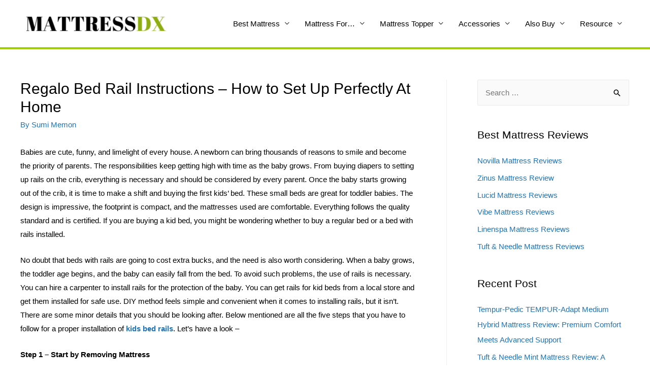

--- FILE ---
content_type: text/html; charset=utf-8
request_url: https://mattressdx.com/regalo-bed-rail-instructions/
body_size: 23808
content:
<!DOCTYPE html>
<html lang="en-US">
<head>
  <meta charset="UTF-8">
  <script data-ezscrex="false" data-cfasync="false" data-pagespeed-no-defer="">
  var __ez=__ez||{};__ez.stms=Date.now();__ez.evt={};__ez.script={};__ez.ck=__ez.ck||{};__ez.template={};__ez.template.isOrig=true;__ez.queue=function(){var e=0,i=0,t=[],n=!1,o=[],s=[],r=!0,a=function(e,i,n,o,s,r,a){var l=arguments.length>7&&void 0!==arguments[7]?arguments[7]:window,c=this;this.name=e,this.funcName=i,this.parameters=null===n?null:p(n)?n:[n],this.isBlock=o,this.blockedBy=s,this.deleteWhenComplete=r,this.isError=!1,this.isComplete=!1,this.isInitialized=!1,this.proceedIfError=a,this.fWindow=l,this.isTimeDelay=!1,this.process=function(){f("... func = "+e),c.isInitialized=!0,c.isComplete=!0,f("... func.apply: "+e);var i=c.funcName.split("."),n=null,o=this.fWindow||window;i.length>3||(n=3===i.length?o[i[0]][i[1]][i[2]]:2===i.length?o[i[0]][i[1]]:o[c.funcName]),null!=n&&n.apply(null,this.parameters),!0===c.deleteWhenComplete&&delete t[e],!0===c.isBlock&&(f("----- F'D: "+c.name),u())}},l=function(e,i,t,n,o,s,r){var a=arguments.length>7&&void 0!==arguments[7]?arguments[7]:window,l=this;this.name=e,this.path=i,this.async=o,this.defer=s,this.isBlock=t,this.blockedBy=n,this.isInitialized=!1,this.isError=!1,this.isComplete=!1,this.proceedIfError=r,this.fWindow=a,this.isTimeDelay=!1,this.isPath=function(e){return"/"===e[0]&&"/"!==e[1]},this.getSrc=function(e){return void 0!==window.__ezScriptHost&&this.isPath(e)?window.__ezScriptHost+e:e},this.process=function(){l.isInitialized=!0,f("... file = "+e);var i=this.fWindow?this.fWindow.document:document,t=i.createElement("script");t.src=this.getSrc(this.path),!0===o?t.async=!0:!0===s&&(t.defer=!0),t.onerror=function(){f("----- ERR'D: "+l.name),l.isError=!0,!0===l.isBlock&&u()},t.onreadystatechange=t.onload=function(){var e=t.readyState;f("----- F'D: "+l.name),e&&!/loaded|complete/.test(e)||(l.isComplete=!0,!0===l.isBlock&&u())},i.getElementsByTagName("head")[0].appendChild(t)}},c=function(e,i){this.name=e,this.path="",this.async=!1,this.defer=!1,this.isBlock=!1,this.blockedBy=[],this.isInitialized=!0,this.isError=!1,this.isComplete=i,this.proceedIfError=!1,this.isTimeDelay=!1,this.process=function(){}};function d(e){!0!==h(e)&&0!=r&&e.process()}function h(e){if(!0===e.isTimeDelay&&!1===n)return f(e.name+" blocked = TIME DELAY!"),!0;if(p(e.blockedBy))for(var i=0;i<e.blockedBy.length;i++){var o=e.blockedBy[i];if(!1===t.hasOwnProperty(o))return f(e.name+" blocked = "+o),!0;if(!0===e.proceedIfError&&!0===t[o].isError)return!1;if(!1===t[o].isComplete)return f(e.name+" blocked = "+o),!0}return!1}function f(e){var i=window.location.href,t=new RegExp("[?&]ezq=([^&#]*)","i").exec(i);"1"===(t?t[1]:null)&&console.debug(e)}function u(){++e>200||(f("let's go"),m(o),m(s))}function m(e){for(var i in e)if(!1!==e.hasOwnProperty(i)){var t=e[i];!0===t.isComplete||h(t)||!0===t.isInitialized||!0===t.isError?!0===t.isError?f(t.name+": error"):!0===t.isComplete?f(t.name+": complete already"):!0===t.isInitialized&&f(t.name+": initialized already"):t.process()}}function p(e){return"[object Array]"==Object.prototype.toString.call(e)}return window.addEventListener("load",(function(){setTimeout((function(){n=!0,f("TDELAY -----"),u()}),5e3)}),!1),{addFile:function(e,i,n,r,a,c,h,f,u){var m=new l(e,i,n,r,a,c,h,u);!0===f?o[e]=m:s[e]=m,t[e]=m,d(m)},addDelayFile:function(e,i){var n=new l(e,i,!1,[],!1,!1,!0);n.isTimeDelay=!0,f(e+" ...  FILE! TDELAY"),s[e]=n,t[e]=n,d(n)},addFunc:function(e,n,r,l,c,h,f,u,m,p){!0===h&&(e=e+"_"+i++);var y=new a(e,n,r,l,c,f,u,p);!0===m?o[e]=y:s[e]=y,t[e]=y,d(y)},addDelayFunc:function(e,i,n){var o=new a(e,i,n,!1,[],!0,!0);o.isTimeDelay=!0,f(e+" ...  FUNCTION! TDELAY"),s[e]=o,t[e]=o,d(o)},items:t,processAll:u,setallowLoad:function(e){r=e},markLoaded:function(e){if(e&&0!==e.length){if(e in t){var i=t[e];!0===i.isComplete?f(i.name+" "+e+": error loaded duplicate"):(i.isComplete=!0,i.isInitialized=!0)}else t[e]=new c(e,!0);f("markLoaded dummyfile: "+t[e].name)}},logWhatsBlocked:function(){for(var e in t)!1!==t.hasOwnProperty(e)&&h(t[e])}}}();__ez.evt.add=function(e,t,n){e.addEventListener?e.addEventListener(t,n,!1):e.attachEvent?e.attachEvent("on"+t,n):e["on"+t]=n()},__ez.evt.remove=function(e,t,n){e.removeEventListener?e.removeEventListener(t,n,!1):e.detachEvent?e.detachEvent("on"+t,n):delete e["on"+t]};__ez.script.add=function(e){var t=document.createElement("script");t.src=e,t.async=!0,t.type="text/javascript",document.getElementsByTagName("head")[0].appendChild(t)};__ez.dot={};__ez.queue.addFile('/detroitchicago/boise.js', '//g.ezoic.net/detroitchicago/boise.js?gcb=195-0&cb=2', true, [], true, false, true, false);__ez.queue.addFile('/detroitchicago/memphis.js', '//g.ezoic.net/detroitchicago/memphis.js?gcb=195-0&cb=23', true, [], true, false, true, false);__ez.queue.addFile('/detroitchicago/minneapolis.js', '//g.ezoic.net/detroitchicago/minneapolis.js?gcb=195-0&cb=4', true, [], true, false, true, false);__ez.queue.addFile('/detroitchicago/rochester.js', '//g.ezoic.net/detroitchicago/rochester.js?gcb=195-0&cb=13', false, ['/detroitchicago/memphis.js','/detroitchicago/minneapolis.js'], true, false, true, false);!function(){var e;__ez.vep=(e=[],{Add:function(i,t){__ez.dot.isDefined(i)&&__ez.dot.isValid(t)&&e.push({type:"video",video_impression_id:i,domain_id:__ez.dot.getDID(),t_epoch:__ez.dot.getEpoch(0),data:__ez.dot.dataToStr(t)})},Fire:function(){if(void 0===document.visibilityState||"prerender"!==document.visibilityState){if(__ez.dot.isDefined(e)&&e.length>0)for(;e.length>0;){var i=5;i>e.length&&(i=e.length);var t=e.splice(0,i),o=__ez.dot.getURL("/detroitchicago/grapefruit.gif")+"?orig="+(!0===__ez.template.isOrig?1:0)+"&v="+btoa(JSON.stringify(t));__ez.dot.Fire(o)}e=[]}}})}();
  </script>
  <script data-ezscrex="false" data-cfasync="false" data-pagespeed-no-defer="">
  !function(){function e(i){return e="function"==typeof Symbol&&"symbol"==typeof Symbol.iterator?function(e){return typeof e}:function(e){return e&&"function"==typeof Symbol&&e.constructor===Symbol&&e!==Symbol.prototype?"symbol":typeof e},e(i)}__ez.pel=function(){var i=[];function t(t,o,d,_,n,r,a,s){if(__ez.dot.isDefined(t)&&0!=__ez.dot.isAnyDefined(t.getSlotElementId,t.ElementId)){void 0===s&&(s=!1);var p=parseInt(__ez.dot.getTargeting(t,"ap")),f=__ez.dot.getSlotIID(t),u=__ez.dot.getAdUnit(t,s),z=parseInt(__ez.dot.getTargeting(t,"compid")),g=0,c=0,l=function(i){if("undefined"==typeof _ezim_d)return!1;var t=__ez.dot.getAdUnitPath(i).split("/").pop();if("object"===("undefined"==typeof _ezim_d?"undefined":e(_ezim_d))&&_ezim_d.hasOwnProperty(t))return _ezim_d[t];for(var o in _ezim_d)if(o.split("/").pop()===t)return _ezim_d[o];return!1}(t);"object"==e(l)&&(void 0!==l.creative_id&&(c=l.creative_id),void 0!==l.line_item_id&&(g=l.line_item_id)),__ez.dot.isDefined(f,u)&&__ez.dot.isValid(o)&&("0"===f&&!0!==s||""===u||i.push({type:"impression",impression_id:f,domain_id:__ez.dot.getDID(),unit:u,t_epoch:__ez.dot.getEpoch(0),revenue:d,est_revenue:_,ad_position:p,ad_size:"",bid_floor_filled:n,bid_floor_prev:r,stat_source_id:a,country_code:__ez.dot.getCC(),pageview_id:__ez.dot.getPageviewId(),comp_id:z,line_item_id:g,creative_id:c,data:__ez.dot.dataToStr(o),is_orig:s||__ez.template.isOrig}))}}function o(){void 0!==document.visibilityState&&"prerender"===document.visibilityState||(__ez.dot.isDefined(i)&&i.length>0&&[i.filter((function(e){return e.is_orig})),i.filter((function(e){return!e.is_orig}))].forEach((function(e){for(;e.length>0;){var i=e[0].is_orig||!1,t=5;t>e.length&&(t=e.length);var o=e.splice(0,t),d=__ez.dot.getURL("/porpoiseant/army.gif")+"?orig="+(!0===i?1:0)+"&sts="+btoa(JSON.stringify(o));(void 0!==window.isAmp&&isAmp||void 0!==window.ezWp&&ezWp)&&void 0!==window._ezaq&&_ezaq.hasOwnProperty("domain_id")&&(d+="&visit_uuid="+_ezaq.visit_uuid),__ez.dot.Fire(d)}})),i=[])}return{Add:t,AddAndFire:function(e,i){t(e,i,0,0,0,0,0),o()},AddAndFireOrig:function(e,i){t(e,i,0,0,0,0,0,!0),o()},AddById:function(e,t,o,d){var _=e.split("/");if(__ez.dot.isDefined(e)&&3===_.length&&__ez.dot.isValid(t)){var n=_[0],r={type:"impression",impression_id:_[2],domain_id:__ez.dot.getDID(),unit:n,t_epoch:__ez.dot.getEpoch(0),pageview_id:__ez.dot.getPageviewId(),data:__ez.dot.dataToStr(t),is_orig:o||__ez.template.isOrig};void 0!==d&&(r.revenue=d),i.push(r)}},Fire:o,GetPixels:function(){return i}}}()}();__ez.queue.addFile('/detroitchicago/raleigh.js', '//g.ezoic.net/detroitchicago/raleigh.js?gcb=195-0&cb=6', false, [], true, false, true, false);__ez.queue.addFile('/detroitchicago/tampa.js', '//g.ezoic.net/detroitchicago/tampa.js?gcb=195-0&cb=5', false, [], true, false, true, false);
  </script>
  <script data-ezscrex="false" data-cfasync="false">
  (function(){if("function"===typeof window.CustomEvent)return!1;window.CustomEvent=function(c,a){a=a||{bubbles:!1,cancelable:!1,detail:null};var b=document.createEvent("CustomEvent");b.initCustomEvent(c,a.bubbles,a.cancelable,a.detail);return b}})();
  </script>
  <script data-ezscrex="false" data-cfasync="false">
  __ez.queue.addFile('/detroitchicago/tulsa.js', '//g.ezoic.net/detroitchicago/tulsa.js?gcb=195-0&cb=7', false, [], true, false, true, false);
  </script>
  <meta name="viewport" content="width=device-width, initial-scale=1">
  <link rel="profile" href="https://gmpg.org/xfn/11">
  <title>Regalo Bed Rail Instructions – How to Set Up Perfectly At Home - MattressDX.com</title>
  <link rel="canonical" href="/regalo-bed-rail-instructions/">
  <meta property="og:locale" content="en_US">
  <meta property="og:type" content="article">
  <meta property="og:title" content="Regalo Bed Rail Instructions – How to Set Up Perfectly At Home - MattressDX.com">
  <meta property="og:description" content="Babies are cute, funny, and limelight of every house. A newborn can bring thousands of reasons to smile and become the priority of parents. The responsibilities keep getting high with time as the baby grows. From buying diapers to setting up rails on the crib, everything is necessary and should be considered by every parent.&nbsp;Once … Regalo Bed Rail Instructions – How to Set Up Perfectly At Home Read More »">
  <meta property="og:url" content="https://mattressdx.com/regalo-bed-rail-instructions/">
  <meta property="og:site_name" content="MattressDX.com">
  <meta property="article:publisher" content="https://www.facebook.com/mattressdx/">
  <meta property="article:author" content="https://www.facebook.com/mattressdx/">
  <meta property="article:published_time" content="2021-03-01T13:12:32+00:00">
  <meta property="article:modified_time" content="2021-03-01T13:21:51+00:00">
  <meta property="og:image" content="https://mattressdx.com/wp-content/uploads/2020/09/hiccapop-Bed-Rail-Guard-with-Reinforced-Anchor-Safety.jpg">
  <meta property="og:image:width" content="1500">
  <meta property="og:image:height" content="1500">
  <meta name="twitter:card" content="summary_large_image">
  <meta name="twitter:creator" content="@mattressdxoffi">
  <meta name="twitter:site" content="@mattressdxoffi">
  <meta name="twitter:label1" content="Written by">
  <meta name="twitter:data1" content="Sumi Memon">
  <meta name="twitter:label2" content="Est. reading time">
  <meta name="twitter:data2" content="5 minutes">
  <script type="application/ld+json" class="yoast-schema-graph">
  {"@context":"https://schema.org","@graph":[{"@type":"Organization","@id":"https://mattressdx.com/#organization","name":"MattressDx.com","url":"https://mattressdx.com/","sameAs":["https://www.facebook.com/mattressdx/","https://www.instagram.com/mattressdxofficial/","https://linkedin.com/company/mattressdx/","https://in.pinterest.com/mattressdx/","https://twitter.com/mattressdxoffi"],"logo":{"@type":"ImageObject","@id":"https://mattressdx.com/#logo","inLanguage":"en-US","url":"https://mattressdx.com/wp-content/uploads/2019/03/mattressdx.logo_-1-e1585828705829.png","contentUrl":"https://mattressdx.com/wp-content/uploads/2019/03/mattressdx.logo_-1-e1585828705829.png","width":492,"height":88,"caption":"MattressDx.com"},"image":{"@id":"https://mattressdx.com/#logo"}},{"@type":"WebSite","@id":"https://mattressdx.com/#website","url":"https://mattressdx.com/","name":"MattressDX.com","description":"Search best mattress","publisher":{"@id":"https://mattressdx.com/#organization"},"potentialAction":[{"@type":"SearchAction","target":"https://mattressdx.com/?s={search_term_string}","query-input":"required name=search_term_string"}],"inLanguage":"en-US"},{"@type":"ImageObject","@id":"https://mattressdx.com/regalo-bed-rail-instructions/#primaryimage","inLanguage":"en-US","url":"https://mattressdx.com/wp-content/uploads/2020/09/hiccapop-Bed-Rail-Guard-with-Reinforced-Anchor-Safety.jpg","contentUrl":"https://mattressdx.com/wp-content/uploads/2020/09/hiccapop-Bed-Rail-Guard-with-Reinforced-Anchor-Safety.jpg","width":1500,"height":1500},{"@type":"WebPage","@id":"https://mattressdx.com/regalo-bed-rail-instructions/#webpage","url":"https://mattressdx.com/regalo-bed-rail-instructions/","name":"Regalo Bed Rail Instructions \u2013 How to Set Up Perfectly At Home - MattressDX.com","isPartOf":{"@id":"https://mattressdx.com/#website"},"primaryImageOfPage":{"@id":"https://mattressdx.com/regalo-bed-rail-instructions/#primaryimage"},"datePublished":"2021-03-01T13:12:32+00:00","dateModified":"2021-03-01T13:21:51+00:00","breadcrumb":{"@id":"https://mattressdx.com/regalo-bed-rail-instructions/#breadcrumb"},"inLanguage":"en-US","potentialAction":[{"@type":"ReadAction","target":["https://mattressdx.com/regalo-bed-rail-instructions/"]}]},{"@type":"BreadcrumbList","@id":"https://mattressdx.com/regalo-bed-rail-instructions/#breadcrumb","itemListElement":[{"@type":"ListItem","position":1,"name":"Home","item":"https://mattressdx.com/"},{"@type":"ListItem","position":2,"name":"Regalo Bed Rail Instructions \u2013 How to Set Up Perfectly At Home"}]},{"@type":"Article","@id":"https://mattressdx.com/regalo-bed-rail-instructions/#article","isPartOf":{"@id":"https://mattressdx.com/regalo-bed-rail-instructions/#webpage"},"author":{"@id":"https://mattressdx.com/#/schema/person/76bbf76796728f741a77490f47e83bc4"},"headline":"Regalo Bed Rail Instructions \u2013 How to Set Up Perfectly At Home","datePublished":"2021-03-01T13:12:32+00:00","dateModified":"2021-03-01T13:21:51+00:00","mainEntityOfPage":{"@id":"https://mattressdx.com/regalo-bed-rail-instructions/#webpage"},"wordCount":1008,"commentCount":0,"publisher":{"@id":"https://mattressdx.com/#organization"},"image":{"@id":"https://mattressdx.com/regalo-bed-rail-instructions/#primaryimage"},"thumbnailUrl":"https://mattressdx.com/wp-content/uploads/2020/09/hiccapop-Bed-Rail-Guard-with-Reinforced-Anchor-Safety.jpg","articleSection":["Resource"],"inLanguage":"en-US","potentialAction":[{"@type":"CommentAction","name":"Comment","target":["https://mattressdx.com/regalo-bed-rail-instructions/#respond"]}]},{"@type":"Person","@id":"https://mattressdx.com/#/schema/person/76bbf76796728f741a77490f47e83bc4","name":"Sumi Memon","image":{"@type":"ImageObject","@id":"https://mattressdx.com/#personlogo","inLanguage":"en-US","url":"https://secure.gravatar.com/avatar/abc189f670da1a4a7e4bb73f2e6f5448?s=96&d=mm&r=g","contentUrl":"https://secure.gravatar.com/avatar/abc189f670da1a4a7e4bb73f2e6f5448?s=96&d=mm&r=g","caption":"Sumi Memon"},"description":"Sumi Memon is the author of the content that you will find on this website. I have worked in the mattress manufacturing industry for many years, and I was leading the research and development wing of one of the most popular mattress brand in the market. I decided to use my knowledge to help the people in choosing the right mattress for themselves. This is the time when the idea struck me to start a fair and transparent blog that will educate people about their unstated needs. After working for many years in the industry, I realized that a lot of people are not aware of the type of mattress that they should be using. With my experience, I compile the lists, reviews, and buying guides on this website, and I am sure that you can use my knowledge for your benefit. You can go ahead and explore the various sections of my website, and I promise you an experience that will enhance your lifestyle and health.","sameAs":["https://mattressdx.com/","https://www.facebook.com/mattressdx/","https://www.instagram.com/mattressdxofficial/","http://linkedin.com/company/mattressdx/","https://pinterest.com/mattressdx/","https://twitter.com/mattressdxoffi"]}]}
  </script>
  <link rel="dns-prefetch" href="//s.w.org">
  <script>
                        window._wpemojiSettings = {"baseUrl":"https:\/\/s.w.org\/images\/core\/emoji\/13.0.1\/72x72\/","ext":".png","svgUrl":"https:\/\/s.w.org\/images\/core\/emoji\/13.0.1\/svg\/","svgExt":".svg","source":{"concatemoji":"https:\/\/mattressdx.com\/wp-includes\/js\/wp-emoji-release.min.js?ver=5.7.9"}};
                        !function(e,a,t){var n,r,o,i=a.createElement("canvas"),p=i.getContext&&i.getContext("2d");function s(e,t){var a=String.fromCharCode;p.clearRect(0,0,i.width,i.height),p.fillText(a.apply(this,e),0,0);e=i.toDataURL();return p.clearRect(0,0,i.width,i.height),p.fillText(a.apply(this,t),0,0),e===i.toDataURL()}function c(e){var t=a.createElement("script");t.src=e,t.defer=t.type="text/javascript",a.getElementsByTagName("head")[0].appendChild(t)}for(o=Array("flag","emoji"),t.supports={everything:!0,everythingExceptFlag:!0},r=0;r<o.length;r++)t.supports[o[r]]=function(e){if(!p||!p.fillText)return!1;switch(p.textBaseline="top",p.font="600 32px Arial",e){case"flag":return s([127987,65039,8205,9895,65039],[127987,65039,8203,9895,65039])?!1:!s([55356,56826,55356,56819],[55356,56826,8203,55356,56819])&&!s([55356,57332,56128,56423,56128,56418,56128,56421,56128,56430,56128,56423,56128,56447],[55356,57332,8203,56128,56423,8203,56128,56418,8203,56128,56421,8203,56128,56430,8203,56128,56423,8203,56128,56447]);case"emoji":return!s([55357,56424,8205,55356,57212],[55357,56424,8203,55356,57212])}return!1}(o[r]),t.supports.everything=t.supports.everything&&t.supports[o[r]],"flag"!==o[r]&&(t.supports.everythingExceptFlag=t.supports.everythingExceptFlag&&t.supports[o[r]]);t.supports.everythingExceptFlag=t.supports.everythingExceptFlag&&!t.supports.flag,t.DOMReady=!1,t.readyCallback=function(){t.DOMReady=!0},t.supports.everything||(n=function(){t.readyCallback()},a.addEventListener?(a.addEventListener("DOMContentLoaded",n,!1),e.addEventListener("load",n,!1)):(e.attachEvent("onload",n),a.attachEvent("onreadystatechange",function(){"complete"===a.readyState&&t.readyCallback()})),(n=t.source||{}).concatemoji?c(n.concatemoji):n.wpemoji&&n.twemoji&&(c(n.twemoji),c(n.wpemoji)))}(window,document,window._wpemojiSettings);
  </script>
  <style>
  img.wp-smiley,
  img.emoji {
        display: inline !important;
        border: none !important;
        box-shadow: none !important;
        height: 1em !important;
        width: 1em !important;
        margin: 0 .07em !important;
        vertical-align: -0.1em !important;
        background: none !important;
        padding: 0 !important;
  }
  </style>
  <link rel="stylesheet" id="astra-theme-css-css" href="/wp-content/themes/astra/assets/css/minified/style.min.css?ver=3.7.10" media="all">
  <style id="astra-theme-css-inline-css">
  html{font-size:93.75%;}a,.page-title{color:#1e73be;}a:hover,a:focus{color:#3a3a3a;}body,button,input,select,textarea,.ast-button,.ast-custom-button{font-family:-apple-system,BlinkMacSystemFont,Segoe UI,Roboto,Oxygen-Sans,Ubuntu,Cantarell,Helvetica Neue,sans-serif;font-weight:inherit;font-size:15px;font-size:1rem;}blockquote{color:#000000;}.site-title{font-size:35px;font-size:2.3333333333333rem;display:none;}.ast-archive-description .ast-archive-title{font-size:40px;font-size:2.6666666666667rem;}.site-header .site-description{font-size:15px;font-size:1rem;display:none;}.entry-title{font-size:40px;font-size:2.6666666666667rem;}h1,.entry-content h1{font-size:40px;font-size:2.6666666666667rem;}h2,.entry-content h2{font-size:30px;font-size:2rem;}h3,.entry-content h3{font-size:25px;font-size:1.6666666666667rem;}h4,.entry-content h4{font-size:20px;font-size:1.3333333333333rem;}h5,.entry-content h5{font-size:18px;font-size:1.2rem;}h6,.entry-content h6{font-size:15px;font-size:1rem;}.ast-single-post .entry-title,.page-title{font-size:30px;font-size:2rem;}::selection{background-color:#bddd08;color:#000000;}body,h1,.entry-title a,.entry-content h1,h2,.entry-content h2,h3,.entry-content h3,h4,.entry-content h4,h5,.entry-content h5,h6,.entry-content h6{color:#000000;}.tagcloud a:hover,.tagcloud a:focus,.tagcloud a.current-item{color:#ffffff;border-color:#1e73be;background-color:#1e73be;}input:focus,input[type="text"]:focus,input[type="email"]:focus,input[type="url"]:focus,input[type="password"]:focus,input[type="reset"]:focus,input[type="search"]:focus,textarea:focus{border-color:#1e73be;}input[type="radio"]:checked,input[type=reset],input[type="checkbox"]:checked,input[type="checkbox"]:hover:checked,input[type="checkbox"]:focus:checked,input[type=range]::-webkit-slider-thumb{border-color:#1e73be;background-color:#1e73be;box-shadow:none;}.site-footer a:hover + .post-count,.site-footer a:focus + .post-count{background:#1e73be;border-color:#1e73be;}.single .nav-links .nav-previous,.single .nav-links .nav-next{color:#1e73be;}.entry-meta,.entry-meta *{line-height:1.45;color:#1e73be;}.entry-meta a:hover,.entry-meta a:hover *,.entry-meta a:focus,.entry-meta a:focus *,.page-links > .page-link,.page-links .page-link:hover,.post-navigation a:hover{color:#3a3a3a;}#cat option,.secondary .calendar_wrap thead a,.secondary .calendar_wrap thead a:visited{color:#1e73be;}.secondary .calendar_wrap #today,.ast-progress-val span{background:#1e73be;}.secondary a:hover + .post-count,.secondary a:focus + .post-count{background:#1e73be;border-color:#1e73be;}.calendar_wrap #today > a{color:#ffffff;}.page-links .page-link,.single .post-navigation a{color:#1e73be;}.widget-title{font-size:21px;font-size:1.4rem;color:#000000;}#secondary,#secondary button,#secondary input,#secondary select,#secondary textarea{font-size:15px;font-size:1rem;}.main-header-menu .menu-link,.ast-header-custom-item a{color:#000000;}.main-header-menu .menu-item:hover > .menu-link,.main-header-menu .menu-item:hover > .ast-menu-toggle,.main-header-menu .ast-masthead-custom-menu-items a:hover,.main-header-menu .menu-item.focus > .menu-link,.main-header-menu .menu-item.focus > .ast-menu-toggle,.main-header-menu .current-menu-item > .menu-link,.main-header-menu .current-menu-ancestor > .menu-link,.main-header-menu .current-menu-item > .ast-menu-toggle,.main-header-menu .current-menu-ancestor > .ast-menu-toggle{color:#1e73be;}.header-main-layout-3 .ast-main-header-bar-alignment{margin-right:auto;}.header-main-layout-2 .site-header-section-left .ast-site-identity{text-align:left;}.ast-logo-title-inline .site-logo-img{padding-right:1em;}.site-logo-img img{ transition:all 0.2s linear;}.ast-header-break-point .ast-mobile-menu-buttons-minimal.menu-toggle{background:transparent;color:#bddd08;}.ast-header-break-point .ast-mobile-menu-buttons-outline.menu-toggle{background:transparent;border:1px solid #bddd08;color:#bddd08;}.ast-header-break-point .ast-mobile-menu-buttons-fill.menu-toggle{background:#bddd08;}#secondary {margin: 4em 0 2.5em;word-break: break-word;line-height: 2;}#secondary li {margin-bottom: 0.25em;}#secondary li:last-child {margin-bottom: 0;}@media (max-width: 768px) {.js_active .ast-plain-container.ast-single-post #secondary {margin-top: 1.5em;}}.ast-separate-container.ast-two-container #secondary .widget {background-color: #fff;padding: 2em;margin-bottom: 2em;}@media (min-width: 993px) {.ast-left-sidebar #secondary {padding-right: 60px;}.ast-right-sidebar #secondary {padding-left: 60px;}}@media (max-width: 993px) {.ast-right-sidebar #secondary {padding-left: 30px;}.ast-left-sidebar #secondary {padding-right: 30px;}}.ast-small-footer{color:#000000;}.ast-small-footer > .ast-footer-overlay{background-color:#e8e8e8;;}.ast-small-footer a{color:#000000;}.ast-small-footer a:hover{color:#a1ce0c;}.footer-adv .footer-adv-overlay{border-top-style:solid;border-top-color:#7a7a7a;}.wp-block-buttons.aligncenter{justify-content:center;}@media (min-width:1200px){.wp-block-group .has-background{padding:20px;}}@media (max-width:921px){.ast-separate-container .ast-article-post,.ast-separate-container .ast-article-single{padding:1.5em 2.14em;}.ast-separate-container #primary,.ast-separate-container #secondary{padding:1.5em 0;}#primary,#secondary{padding:1.5em 0;margin:0;}.ast-left-sidebar #content > .ast-container{display:flex;flex-direction:column-reverse;width:100%;}.ast-author-box img.avatar{margin:20px 0 0 0;}}@media (max-width:921px){#secondary.secondary{padding-top:0;}.ast-separate-container.ast-right-sidebar #secondary{padding-left:1em;padding-right:1em;}.ast-separate-container.ast-two-container #secondary{padding-left:0;padding-right:0;}.ast-page-builder-template .entry-header #secondary,.ast-page-builder-template #secondary{margin-top:1.5em;}}@media (max-width:921px){.ast-right-sidebar #primary{padding-right:0;}.ast-page-builder-template.ast-left-sidebar #secondary,.ast-page-builder-template.ast-right-sidebar #secondary{padding-right:20px;padding-left:20px;}.ast-right-sidebar #secondary,.ast-left-sidebar #primary{padding-left:0;}.ast-left-sidebar #secondary{padding-right:0;}}@media (min-width:922px){.ast-separate-container.ast-right-sidebar #primary,.ast-separate-container.ast-left-sidebar #primary{border:0;}.search-no-results.ast-separate-container #primary{margin-bottom:4em;}}@media (min-width:922px){.ast-right-sidebar #primary{border-right:1px solid #eee;}.ast-left-sidebar #primary{border-left:1px solid #eee;}.ast-right-sidebar #secondary{border-left:1px solid #eee;margin-left:-1px;}.ast-left-sidebar #secondary{border-right:1px solid #eee;margin-right:-1px;}.ast-separate-container.ast-two-container.ast-right-sidebar #secondary{padding-left:30px;padding-right:0;}.ast-separate-container.ast-two-container.ast-left-sidebar #secondary{padding-right:30px;padding-left:0;}.ast-separate-container.ast-right-sidebar #secondary,.ast-separate-container.ast-left-sidebar #secondary{border:0;margin-left:auto;margin-right:auto;}.ast-separate-container.ast-two-container #secondary .widget:last-child{margin-bottom:0;}}.wp-block-button .wp-block-button__link{color:#000000;}.wp-block-button .wp-block-button__link:hover,.wp-block-button .wp-block-button__link:focus{color:#ffffff;background-color:#3a3a3a;border-color:#3a3a3a;}.wp-block-button .wp-block-button__link{border-style:solid;border-top-width:0;border-right-width:0;border-left-width:0;border-bottom-width:0;border-color:#bddd08;background-color:#bddd08;color:#000000;font-family:inherit;font-weight:inherit;line-height:1;border-radius:2px;}.wp-block-buttons .wp-block-button .wp-block-button__link{padding-top:10px;padding-right:40px;padding-bottom:10px;padding-left:40px;}.menu-toggle,button,.ast-button,.ast-custom-button,.button,input#submit,input[type="button"],input[type="submit"],input[type="reset"]{border-style:solid;border-top-width:0;border-right-width:0;border-left-width:0;border-bottom-width:0;color:#000000;border-color:#bddd08;background-color:#bddd08;border-radius:2px;padding-top:10px;padding-right:40px;padding-bottom:10px;padding-left:40px;font-family:inherit;font-weight:inherit;line-height:1;}button:focus,.menu-toggle:hover,button:hover,.ast-button:hover,.ast-custom-button:hover .button:hover,.ast-custom-button:hover ,input[type=reset]:hover,input[type=reset]:focus,input#submit:hover,input#submit:focus,input[type="button"]:hover,input[type="button"]:focus,input[type="submit"]:hover,input[type="submit"]:focus{color:#ffffff;background-color:#3a3a3a;border-color:#3a3a3a;}@media (min-width:544px){.ast-container{max-width:100%;}}@media (max-width:544px){.ast-separate-container .ast-article-post,.ast-separate-container .ast-article-single,.ast-separate-container .comments-title,.ast-separate-container .ast-archive-description{padding:1.5em 1em;}.ast-separate-container #content .ast-container{padding-left:0.54em;padding-right:0.54em;}.ast-separate-container .ast-comment-list li.depth-1{padding:1.5em 1em;margin-bottom:1.5em;}.ast-separate-container .ast-comment-list .bypostauthor{padding:.5em;}.ast-search-menu-icon.ast-dropdown-active .search-field{width:170px;}.ast-separate-container #secondary{padding-top:0;}.ast-separate-container.ast-two-container #secondary .widget{margin-bottom:1.5em;padding-left:1em;padding-right:1em;}.site-branding img,.site-header .site-logo-img .custom-logo-link img{max-width:100%;}}@media (max-width:921px){.ast-mobile-header-stack .main-header-bar .ast-search-menu-icon{display:inline-block;}.ast-header-break-point.ast-header-custom-item-outside .ast-mobile-header-stack .main-header-bar .ast-search-icon{margin:0;}.ast-comment-avatar-wrap img{max-width:2.5em;}.ast-separate-container .ast-comment-list li.depth-1{padding:1.5em 2.14em;}.ast-separate-container .comment-respond{padding:2em 2.14em;}.ast-comment-meta{padding:0 1.8888em 1.3333em;}}body,.ast-separate-container{background-color:#ffffff;;}.ast-no-sidebar.ast-separate-container .entry-content .alignfull {margin-left: -6.67em;margin-right: -6.67em;width: auto;}@media (max-width: 1200px) {.ast-no-sidebar.ast-separate-container .entry-content .alignfull {margin-left: -2.4em;margin-right: -2.4em;}}@media (max-width: 768px) {.ast-no-sidebar.ast-separate-container .entry-content .alignfull {margin-left: -2.14em;margin-right: -2.14em;}}@media (max-width: 544px) {.ast-no-sidebar.ast-separate-container .entry-content .alignfull {margin-left: -1em;margin-right: -1em;}}.ast-no-sidebar.ast-separate-container .entry-content .alignwide {margin-left: -20px;margin-right: -20px;}.ast-no-sidebar.ast-separate-container .entry-content .wp-block-column .alignfull,.ast-no-sidebar.ast-separate-container .entry-content .wp-block-column .alignwide {margin-left: auto;margin-right: auto;width: 100%;}@media (max-width:921px){.site-title{display:none;}.ast-archive-description .ast-archive-title{font-size:40px;}.site-header .site-description{display:none;}.entry-title{font-size:30px;}h1,.entry-content h1{font-size:30px;}h2,.entry-content h2{font-size:25px;}h3,.entry-content h3{font-size:20px;}.ast-single-post .entry-title,.page-title{font-size:30px;}}@media (max-width:544px){.site-title{display:none;}.ast-archive-description .ast-archive-title{font-size:40px;}.site-header .site-description{display:none;}.entry-title{font-size:30px;}h1,.entry-content h1{font-size:30px;}h2,.entry-content h2{font-size:25px;}h3,.entry-content h3{font-size:20px;}.ast-single-post .entry-title,.page-title{font-size:30px;}}@media (max-width:921px){html{font-size:85.5%;}}@media (max-width:544px){html{font-size:85.5%;}}@media (min-width:922px){.ast-container{max-width:1240px;}}@font-face {font-family: "Astra";src: url(/wp-content/themes/astra/assets/fonts/astra.woff) format("woff"),url(/wp-content/themes/astra/assets/fonts/astra.ttf) format("truetype"),url(/wp-content/themes/astra/assets/fonts/astra.svg#astra) format("svg");font-weight: normal;font-style: normal;font-display: fallback;}@media (max-width:921px) {.main-header-bar .main-header-bar-navigation{display:none;}}.ast-desktop .main-header-menu.submenu-with-border .sub-menu,.ast-desktop .main-header-menu.submenu-with-border .astra-full-megamenu-wrapper{border-color:#bddd08;}.ast-desktop .main-header-menu.submenu-with-border .sub-menu{border-top-width:2px;border-right-width:0px;border-left-width:0px;border-bottom-width:0px;border-style:solid;}.ast-desktop .main-header-menu.submenu-with-border .sub-menu .sub-menu{top:-2px;}.ast-desktop .main-header-menu.submenu-with-border .sub-menu .menu-link,.ast-desktop .main-header-menu.submenu-with-border .children .menu-link{border-bottom-width:0px;border-style:solid;border-color:#eaeaea;}@media (min-width:922px){.main-header-menu .sub-menu .menu-item.ast-left-align-sub-menu:hover > .sub-menu,.main-header-menu .sub-menu .menu-item.ast-left-align-sub-menu.focus > .sub-menu{margin-left:-0px;}}.ast-small-footer{border-top-style:solid;border-top-width:11px;border-top-color:#a1ce0c;}.ast-small-footer-wrap{text-align:center;}.ast-header-break-point.ast-header-custom-item-inside .main-header-bar .main-header-bar-navigation .ast-search-icon {display: none;}.ast-header-break-point.ast-header-custom-item-inside .main-header-bar .ast-search-menu-icon .search-form {padding: 0;display: block;overflow: hidden;}.ast-header-break-point .ast-header-custom-item .widget:last-child {margin-bottom: 1em;}.ast-header-custom-item .widget {margin: 0.5em;display: inline-block;vertical-align: middle;}.ast-header-custom-item .widget p {margin-bottom: 0;}.ast-header-custom-item .widget li {width: auto;}.ast-header-custom-item-inside .button-custom-menu-item .menu-link {display: none;}.ast-header-custom-item-inside.ast-header-break-point .button-custom-menu-item .ast-custom-button-link {display: none;}.ast-header-custom-item-inside.ast-header-break-point .button-custom-menu-item .menu-link {display: block;}.ast-header-break-point.ast-header-custom-item-outside .main-header-bar .ast-search-icon {margin-right: 1em;}.ast-header-break-point.ast-header-custom-item-inside .main-header-bar .ast-search-menu-icon .search-field,.ast-header-break-point.ast-header-custom-item-inside .main-header-bar .ast-search-menu-icon.ast-inline-search .search-field {width: 100%;padding-right: 5.5em;}.ast-header-break-point.ast-header-custom-item-inside .main-header-bar .ast-search-menu-icon .search-submit {display: block;position: absolute;height: 100%;top: 0;right: 0;padding: 0 1em;border-radius: 0;}.ast-header-break-point .ast-header-custom-item .ast-masthead-custom-menu-items {padding-left: 20px;padding-right: 20px;margin-bottom: 1em;margin-top: 1em;}.ast-header-custom-item-inside.ast-header-break-point .button-custom-menu-item {padding-left: 0;padding-right: 0;margin-top: 0;margin-bottom: 0;}.astra-icon-down_arrow::after {content: "\e900";font-family: Astra;}.astra-icon-close::after {content: "\e5cd";font-family: Astra;}.astra-icon-drag_handle::after {content: "\e25d";font-family: Astra;}.astra-icon-format_align_justify::after {content: "\e235";font-family: Astra;}.astra-icon-menu::after {content: "\e5d2";font-family: Astra;}.astra-icon-reorder::after {content: "\e8fe";font-family: Astra;}.astra-icon-search::after {content: "\e8b6";font-family: Astra;}.astra-icon-zoom_in::after {content: "\e56b";font-family: Astra;}.astra-icon-check-circle::after {content: "\e901";font-family: Astra;}.astra-icon-shopping-cart::after {content: "\f07a";font-family: Astra;}.astra-icon-shopping-bag::after {content: "\f290";font-family: Astra;}.astra-icon-shopping-basket::after {content: "\f291";font-family: Astra;}.astra-icon-circle-o::after {content: "\e903";font-family: Astra;}.astra-icon-certificate::after {content: "\e902";font-family: Astra;}blockquote {padding: 1.2em;}:root .has-ast-global-color-0-color{color:var(--ast-global-color-0);}:root .has-ast-global-color-0-background-color{background-color:var(--ast-global-color-0);}:root .wp-block-button .has-ast-global-color-0-color{color:var(--ast-global-color-0);}:root .wp-block-button .has-ast-global-color-0-background-color{background-color:var(--ast-global-color-0);}:root .has-ast-global-color-1-color{color:var(--ast-global-color-1);}:root .has-ast-global-color-1-background-color{background-color:var(--ast-global-color-1);}:root .wp-block-button .has-ast-global-color-1-color{color:var(--ast-global-color-1);}:root .wp-block-button .has-ast-global-color-1-background-color{background-color:var(--ast-global-color-1);}:root .has-ast-global-color-2-color{color:var(--ast-global-color-2);}:root .has-ast-global-color-2-background-color{background-color:var(--ast-global-color-2);}:root .wp-block-button .has-ast-global-color-2-color{color:var(--ast-global-color-2);}:root .wp-block-button .has-ast-global-color-2-background-color{background-color:var(--ast-global-color-2);}:root .has-ast-global-color-3-color{color:var(--ast-global-color-3);}:root .has-ast-global-color-3-background-color{background-color:var(--ast-global-color-3);}:root .wp-block-button .has-ast-global-color-3-color{color:var(--ast-global-color-3);}:root .wp-block-button .has-ast-global-color-3-background-color{background-color:var(--ast-global-color-3);}:root .has-ast-global-color-4-color{color:var(--ast-global-color-4);}:root .has-ast-global-color-4-background-color{background-color:var(--ast-global-color-4);}:root .wp-block-button .has-ast-global-color-4-color{color:var(--ast-global-color-4);}:root .wp-block-button .has-ast-global-color-4-background-color{background-color:var(--ast-global-color-4);}:root .has-ast-global-color-5-color{color:var(--ast-global-color-5);}:root .has-ast-global-color-5-background-color{background-color:var(--ast-global-color-5);}:root .wp-block-button .has-ast-global-color-5-color{color:var(--ast-global-color-5);}:root .wp-block-button .has-ast-global-color-5-background-color{background-color:var(--ast-global-color-5);}:root .has-ast-global-color-6-color{color:var(--ast-global-color-6);}:root .has-ast-global-color-6-background-color{background-color:var(--ast-global-color-6);}:root .wp-block-button .has-ast-global-color-6-color{color:var(--ast-global-color-6);}:root .wp-block-button .has-ast-global-color-6-background-color{background-color:var(--ast-global-color-6);}:root .has-ast-global-color-7-color{color:var(--ast-global-color-7);}:root .has-ast-global-color-7-background-color{background-color:var(--ast-global-color-7);}:root .wp-block-button .has-ast-global-color-7-color{color:var(--ast-global-color-7);}:root .wp-block-button .has-ast-global-color-7-background-color{background-color:var(--ast-global-color-7);}:root .has-ast-global-color-8-color{color:var(--ast-global-color-8);}:root .has-ast-global-color-8-background-color{background-color:var(--ast-global-color-8);}:root .wp-block-button .has-ast-global-color-8-color{color:var(--ast-global-color-8);}:root .wp-block-button .has-ast-global-color-8-background-color{background-color:var(--ast-global-color-8);}:root{--ast-global-color-0:#0170B9;--ast-global-color-1:#3a3a3a;--ast-global-color-2:#3a3a3a;--ast-global-color-3:#4B4F58;--ast-global-color-4:#F5F5F5;--ast-global-color-5:#FFFFFF;--ast-global-color-6:#F2F5F7;--ast-global-color-7:#424242;--ast-global-color-8:#000000;}.ast-breadcrumbs .trail-browse,.ast-breadcrumbs .trail-items,.ast-breadcrumbs .trail-items li{display:inline-block;margin:0;padding:0;border:none;background:inherit;text-indent:0;}.ast-breadcrumbs .trail-browse{font-size:inherit;font-style:inherit;font-weight:inherit;color:inherit;}.ast-breadcrumbs .trail-items{list-style:none;}.trail-items li::after{padding:0 0.3em;content:"\00bb";}.trail-items li:last-of-type::after{display:none;}h1,.entry-content h1,h2,.entry-content h2,h3,.entry-content h3,h4,.entry-content h4,h5,.entry-content h5,h6,.entry-content h6{color:#000000;}.ast-header-break-point .main-header-bar{border-bottom-width:4px;border-bottom-color:#a1ce0c;}@media (min-width:922px){.main-header-bar{border-bottom-width:4px;border-bottom-color:#a1ce0c;}}@media (min-width:922px){#primary{width:70%;}#secondary{width:30%;}}.main-header-menu .menu-item, #astra-footer-menu .menu-item, .main-header-bar .ast-masthead-custom-menu-items{-js-display:flex;display:flex;-webkit-box-pack:center;-webkit-justify-content:center;-moz-box-pack:center;-ms-flex-pack:center;justify-content:center;-webkit-box-orient:vertical;-webkit-box-direction:normal;-webkit-flex-direction:column;-moz-box-orient:vertical;-moz-box-direction:normal;-ms-flex-direction:column;flex-direction:column;}.main-header-menu > .menu-item > .menu-link, #astra-footer-menu > .menu-item > .menu-link{height:100%;-webkit-box-align:center;-webkit-align-items:center;-moz-box-align:center;-ms-flex-align:center;align-items:center;-js-display:flex;display:flex;}.ast-primary-menu-disabled .main-header-bar .ast-masthead-custom-menu-items{flex:unset;}.main-header-menu .sub-menu .menu-item.menu-item-has-children > .menu-link:after{position:absolute;right:1em;top:50%;transform:translate(0,-50%) rotate(270deg);}.ast-header-break-point .main-header-bar .main-header-bar-navigation .page_item_has_children > .ast-menu-toggle::before, .ast-header-break-point .main-header-bar .main-header-bar-navigation .menu-item-has-children > .ast-menu-toggle::before, .ast-mobile-popup-drawer .main-header-bar-navigation .menu-item-has-children>.ast-menu-toggle::before, .ast-header-break-point .ast-mobile-header-wrap .main-header-bar-navigation .menu-item-has-children > .ast-menu-toggle::before{font-weight:bold;content:"\e900";font-family:Astra;text-decoration:inherit;display:inline-block;}.ast-header-break-point .main-navigation ul.sub-menu .menu-item .menu-link:before{content:"\e900";font-family:Astra;font-size:.65em;text-decoration:inherit;display:inline-block;transform:translate(0, -2px) rotateZ(270deg);margin-right:5px;}.widget_search .search-form:after{font-family:Astra;font-size:1.2em;font-weight:normal;content:"\e8b6";position:absolute;top:50%;right:15px;transform:translate(0, -50%);}.astra-search-icon::before{content:"\e8b6";font-family:Astra;font-style:normal;font-weight:normal;text-decoration:inherit;text-align:center;-webkit-font-smoothing:antialiased;-moz-osx-font-smoothing:grayscale;z-index:3;}.main-header-bar .main-header-bar-navigation .page_item_has_children > a:after, .main-header-bar .main-header-bar-navigation .menu-item-has-children > a:after, .site-header-focus-item .main-header-bar-navigation .menu-item-has-children > .menu-link:after{content:"\e900";display:inline-block;font-family:Astra;font-size:.6rem;font-weight:bold;text-rendering:auto;-webkit-font-smoothing:antialiased;-moz-osx-font-smoothing:grayscale;margin-left:10px;line-height:normal;}.ast-mobile-popup-drawer .main-header-bar-navigation .ast-submenu-expanded>.ast-menu-toggle::before{transform:rotateX(180deg);}.ast-header-break-point .main-header-bar-navigation .menu-item-has-children > .menu-link:after{display:none;}.ast-separate-container .blog-layout-1, .ast-separate-container .blog-layout-2, .ast-separate-container .blog-layout-3{background-color:transparent;background-image:none;}.ast-separate-container .ast-article-post{background-color:var(--ast-global-color-5);;}@media (max-width:921px){.ast-separate-container .ast-article-post{background-color:var(--ast-global-color-5);;}}@media (max-width:544px){.ast-separate-container .ast-article-post{background-color:var(--ast-global-color-5);;}}.ast-separate-container .ast-article-single:not(.ast-related-post), .ast-separate-container .comments-area .comment-respond,.ast-separate-container .comments-area .ast-comment-list li, .ast-separate-container .ast-woocommerce-container, .ast-separate-container .error-404, .ast-separate-container .no-results, .single.ast-separate-container .ast-author-meta, .ast-separate-container .related-posts-title-wrapper, .ast-separate-container.ast-two-container #secondary .widget,.ast-separate-container .comments-count-wrapper, .ast-box-layout.ast-plain-container .site-content,.ast-padded-layout.ast-plain-container .site-content, .ast-separate-container .comments-area .comments-title{background-color:var(--ast-global-color-5);;}@media (max-width:921px){.ast-separate-container .ast-article-single:not(.ast-related-post), .ast-separate-container .comments-area .comment-respond,.ast-separate-container .comments-area .ast-comment-list li, .ast-separate-container .ast-woocommerce-container, .ast-separate-container .error-404, .ast-separate-container .no-results, .single.ast-separate-container .ast-author-meta, .ast-separate-container .related-posts-title-wrapper, .ast-separate-container.ast-two-container #secondary .widget,.ast-separate-container .comments-count-wrapper, .ast-box-layout.ast-plain-container .site-content,.ast-padded-layout.ast-plain-container .site-content, .ast-separate-container .comments-area .comments-title{background-color:var(--ast-global-color-5);;}}@media (max-width:544px){.ast-separate-container .ast-article-single:not(.ast-related-post), .ast-separate-container .comments-area .comment-respond,.ast-separate-container .comments-area .ast-comment-list li, .ast-separate-container .ast-woocommerce-container, .ast-separate-container .error-404, .ast-separate-container .no-results, .single.ast-separate-container .ast-author-meta, .ast-separate-container .related-posts-title-wrapper, .ast-separate-container.ast-two-container #secondary .widget,.ast-separate-container .comments-count-wrapper, .ast-box-layout.ast-plain-container .site-content,.ast-padded-layout.ast-plain-container .site-content, .ast-separate-container .comments-area .comments-title{background-color:var(--ast-global-color-5);;}}.comment-reply-title{font-size:24px;font-size:1.6rem;}.ast-comment-meta{line-height:1.666666667;color:#1e73be;font-size:12px;font-size:0.8rem;}.ast-comment-list #cancel-comment-reply-link{font-size:15px;font-size:1rem;}.comments-count-wrapper {padding: 2em 0;}.comments-count-wrapper .comments-title {font-weight: normal;word-wrap: break-word;}.ast-comment-list {margin: 0;word-wrap: break-word;padding-bottom: 0.5em;list-style: none;}.ast-comment-list li {list-style: none;}.ast-comment-list li.depth-1 .ast-comment,.ast-comment-list li.depth-2 .ast-comment {border-bottom: 1px solid #eeeeee;}.ast-comment-list .comment-respond {padding: 1em 0;border-bottom: 1px solid #eeeeee;}.ast-comment-list .comment-respond .comment-reply-title {margin-top: 0;padding-top: 0;}.ast-comment-list .comment-respond p {margin-bottom: .5em;}.ast-comment-list .ast-comment-edit-reply-wrap {-js-display: flex;display: flex;justify-content: flex-end;}.ast-comment-list .ast-edit-link {flex: 1;}.ast-comment-list .comment-awaiting-moderation {margin-bottom: 0;}.ast-comment {padding: 1em 0;}.ast-comment-avatar-wrap img {border-radius: 50%;}.ast-comment-content {clear: both;}.ast-comment-cite-wrap {text-align: left;}.ast-comment-cite-wrap cite {font-style: normal;}.comment-reply-title {padding-top: 1em;font-weight: normal;line-height: 1.65;}.ast-comment-meta {margin-bottom: 0.5em;}.comments-area {border-top: 1px solid #eeeeee;margin-top: 2em;}.comments-area .comment-form-comment {width: 100%;border: none;margin: 0;padding: 0;}.comments-area .comment-notes,.comments-area .comment-textarea,.comments-area .form-allowed-tags {margin-bottom: 1.5em;}.comments-area .form-submit {margin-bottom: 0;}.comments-area textarea#comment,.comments-area .ast-comment-formwrap input[type="text"] {width: 100%;border-radius: 0;vertical-align: middle;margin-bottom: 10px;}.comments-area .no-comments {margin-top: 0.5em;margin-bottom: 0.5em;}.comments-area p.logged-in-as {margin-bottom: 1em;}.ast-separate-container .comments-count-wrapper {background-color: #fff;padding: 2em 6.67em 0;}@media (max-width: 1200px) {.ast-separate-container .comments-count-wrapper {padding: 2em 3.34em;}}.ast-separate-container .comments-area {border-top: 0;}.ast-separate-container .ast-comment-list {padding-bottom: 0;}.ast-separate-container .ast-comment-list li {background-color: #fff;}.ast-separate-container .ast-comment-list li.depth-1 {padding: 4em 6.67em;margin-bottom: 2em;}@media (max-width: 1200px) {.ast-separate-container .ast-comment-list li.depth-1 {padding: 3em 3.34em;}}.ast-separate-container .ast-comment-list li.depth-1 .children li {padding-bottom: 0;padding-top: 0;margin-bottom: 0;}.ast-separate-container .ast-comment-list li.depth-1 .ast-comment,.ast-separate-container .ast-comment-list li.depth-2 .ast-comment {border-bottom: 0;}.ast-separate-container .ast-comment-list .comment-respond {padding-top: 0;padding-bottom: 1em;background-color: transparent;}.ast-separate-container .ast-comment-list .pingback p {margin-bottom: 0;}.ast-separate-container .ast-comment-list .bypostauthor {padding: 2em;margin-bottom: 1em;}.ast-separate-container .ast-comment-list .bypostauthor li {background: transparent;margin-bottom: 0;padding: 0 0 0 2em;}.ast-separate-container .comment-respond {background-color: #fff;padding: 4em 6.67em;border-bottom: 0;} @media (max-width: 1200px) { .ast-separate-container .comment-respond { padding: 3em 2.34em; } }.ast-separate-container .comment-reply-title {padding-top: 0;}.comment-content a {word-wrap: break-word;}.comment-form-legend {margin-bottom: unset;padding: 0 0.5em;}.ast-comment-list .children {margin-left: 2em;}@media (max-width: 992px) {.ast-comment-list .children {margin-left: 1em;}}.ast-comment-list #cancel-comment-reply-link {white-space: nowrap;font-size: 15px;font-size: 1rem;margin-left: 1em;}.ast-comment-avatar-wrap {float: left;clear: right;margin-right: 1.33333em;}.ast-comment-meta-wrap {float: left;clear: right;padding: 0 0 1.33333em;}.ast-comment-time .timendate,.ast-comment-time .reply {margin-right: 0.5em;}.comments-area #wp-comment-cookies-consent {margin-right: 10px;}.ast-page-builder-template .comments-area {padding-left: 20px;padding-right: 20px;margin-top: 0;margin-bottom: 2em;}.ast-separate-container .ast-comment-list .bypostauthor .bypostauthor {background: transparent;margin-bottom: 0;padding-right: 0;padding-bottom: 0;padding-top: 0;}@media (min-width:922px){.ast-separate-container .ast-comment-list li .comment-respond{padding-left:2.66666em;padding-right:2.66666em;}}@media (max-width:544px){.ast-separate-container .comments-count-wrapper{padding:1.5em 1em;}.ast-separate-container .ast-comment-list li.depth-1{padding:1.5em 1em;margin-bottom:1.5em;}.ast-separate-container .ast-comment-list .bypostauthor{padding:.5em;}.ast-separate-container .comment-respond{padding:1.5em 1em;}.ast-separate-container .ast-comment-list .bypostauthor li{padding:0 0 0 .5em;}.ast-comment-list .children{margin-left:0.66666em;}}@media (max-width:921px){.ast-comment-avatar-wrap img{max-width:2.5em;}.comments-area{margin-top:1.5em;}.ast-separate-container .comments-count-wrapper{padding:2em 2.14em;}.ast-separate-container .ast-comment-list li.depth-1{padding:1.5em 2.14em;}.ast-separate-container .comment-respond{padding:2em 2.14em;}}@media (max-width:921px){.ast-comment-avatar-wrap{margin-right:0.5em;}}
  </style>
  <link rel="stylesheet" id="astra-menu-animation-css" href="/wp-content/themes/astra/assets/css/minified/menu-animation.min.css?ver=3.7.10" media="all">
  <link rel="stylesheet" id="wp-block-library-css" href="/wp-includes/css/dist/block-library/style.min.css?ver=5.7.9" media="all">
  <link rel="stylesheet" id="quads-style-css-css" href="/wp-content/plugins/quick-adsense-reloaded/includes/gutenberg/dist/blocks.style.build.css?ver=2.0.27.2" media="all">
  <link rel="stylesheet" id="wp-components-css" href="/wp-includes/css/dist/components/style.min.css?ver=5.7.9" media="all">
  <link rel="stylesheet" id="wp-block-editor-css" href="/wp-includes/css/dist/block-editor/style.min.css?ver=5.7.9" media="all">
  <link rel="stylesheet" id="wp-nux-css" href="/wp-includes/css/dist/nux/style.min.css?ver=5.7.9" media="all">
  <link rel="stylesheet" id="wp-editor-css" href="/wp-includes/css/dist/editor/style.min.css?ver=5.7.9" media="all">
  <link rel="stylesheet" id="i2-pros-cons-block-style-css-css" href="/wp-content/plugins/i2-pro-cons/dist/blocks.editor.build.css?ver=1.3.1" media="all">
  <style id="i2-pros-cons-block-style-css-inline-css">
  .i2-pros-cons-main-wrapper .i2pctitle{text-align: center!important;} .i2-pros-cons-main-wrapper .i2pctitle{color: #ffffff!important;} .i2-pros-cons-main-wrapper .i2pctitle{background-color: #00bf08!important;} .i2-pros-cons-wrapper .i2-cons-title,.i2-pros-cons-wrapper .i2-pros-title{color: #ffffff!important;}.i2-pros-cons-wrapper .i2-pros-title {background-color: #00bf08 !important;} .i2-pros-cons-wrapper .i2-cons-title{background-color: #bf000a!important;} .i2-pros-cons-wrapper .section ul li i{top: 8px!important;} .i2-pros-cons-wrapper .i2-pros  ul li i{color: #00bf08!important;} .i2-pros-cons-wrapper .i2-cons ul li i{color: #bf000a!important;} .i2-pros-cons-main-wrapper .i2-button-wrapper a{color: #ffffff!important;} .i2-pros-cons-main-wrapper .i2-button-wrapper a{background-color: #00bf08; border-color:#00bf08;} .i2-pros-cons-main-wrapper .i2-button-wrapper a:hover{background-color: #bf000a; border-color:#bf000a;}
  </style>
  <link rel="stylesheet" id="i2-pros-and-cons-custom-fonts-icons-style-css" href="/wp-content/plugins/i2-pro-cons/dist/fonts/styles.css?ver=1.3.1" media="all">
  <link rel="stylesheet" id="remoji-css-css" href="/wp-content/plugins/remoji/assets/css/remoji.css?ver=2.1.1" media="all">
  <link rel="stylesheet" id="ez-icomoon-css" href="/wp-content/plugins/easy-table-of-contents/vendor/icomoon/style.min.css?ver=2.0.19" media="all">
  <link rel="stylesheet" id="ez-toc-css" href="/wp-content/plugins/easy-table-of-contents/assets/css/screen.min.css?ver=2.0.19" media="all">
  <style id="ez-toc-inline-css">
  div#ez-toc-container p.ez-toc-title {font-size: 120%;}div#ez-toc-container p.ez-toc-title {font-weight: 500;}div#ez-toc-container ul li {font-size: 95%;}div#ez-toc-container {background: #69d61b;border: 1px solid #ddd;}div#ez-toc-container p.ez-toc-title {color: #000000;}div#ez-toc-container ul.ez-toc-list a {color: #000000;}div#ez-toc-container ul.ez-toc-list a:hover {color: #000000;}div#ez-toc-container ul.ez-toc-list a:visited {color: #000000;}
  </style>
  <link rel="stylesheet" id="forget-about-shortcode-buttons-css" href="/wp-content/plugins/forget-about-shortcode-buttons/public/css/button-styles.css?ver=2.1.2" media="all">
  <style id="quads-styles-inline-css">
  .quads-ad-label { font-size: 12px; text-align: center; color: #333;}
  </style>
  <script src="/wp-includes/js/jquery/jquery.min.js?ver=3.5.1" id="jquery-core-js"></script>
  <script src="/wp-includes/js/jquery/jquery-migrate.min.js?ver=3.3.2" id="jquery-migrate-js"></script>
  <script id="remoji-js-js-extra">
  var remoji = {"show_reaction_panel_url":"https:\/\/mattressdx.com\/wp-json\/remoji\/v1\/show_reaction_panel","reaction_submit_url":"https:\/\/mattressdx.com\/wp-json\/remoji\/v1\/add","nonce":"c7af91f665"};
  </script>
  <script src="/wp-content/plugins/remoji/assets/remoji.js?ver=2.1.1" id="remoji-js-js"></script>
  <link rel="https://api.w.org/" href="/wp-json/">
  <link rel="alternate" type="application/json" href="/wp-json/wp/v2/posts/5790">
  <link rel="alternate" type="application/json+oembed" href="/wp-json/oembed/1.0/embed?url=https%3A%2F%2Fmattressdx.com%2Fregalo-bed-rail-instructions%2F">
  <link rel="alternate" type="text/xml+oembed" href="/wp-json/oembed/1.0/embed?url=https%3A%2F%2Fmattressdx.com%2Fregalo-bed-rail-instructions%2F&amp;format=xml">
  <script type="text/javascript">
  document.cookie = 'quads_browser_width='+screen.width;
  </script>
  <script>
                        document.documentElement.className = document.documentElement.className.replace( 'no-js', 'js' );
  </script>
  <style>
                        .no-js img.lazyload { display: none; }
                        figure.wp-block-image img.lazyloading { min-width: 150px; }
                                                        .lazyload, .lazyloading { opacity: 0; }
                                .lazyloaded {
                                        opacity: 1;
                                        transition: opacity 400ms;
                                        transition-delay: 0ms;
                                }
  </style>
  <style>
  .recentcomments a{display:inline !important;padding:0 !important;margin:0 !important;}
  </style>
  <style type="text/css">
  .broken_link, a.broken_link {
        text-decoration: line-through;
  }
  </style>
  <link rel="icon" href="/wp-content/uploads/2020/11/cropped-mattressdx-32x32.png" sizes="32x32">
  <link rel="icon" href="/wp-content/uploads/2020/11/cropped-mattressdx-192x192.png" sizes="192x192">
  <link rel="apple-touch-icon" href="/wp-content/uploads/2020/11/cropped-mattressdx-180x180.png">
  <meta name="msapplication-TileImage" content="https://mattressdx.com/wp-content/uploads/2020/11/cropped-mattressdx-270x270.png">
  <script type="text/javascript">
  var ezouid = "1";
  </script>
  <base href="/regalo-bed-rail-instructions/">
  <script type="text/javascript">
  var ezoTemplate = 'old_site_noads';
  if(typeof ezouid == 'undefined')
  {
    var ezouid = 'none';
  }
  var ezoFormfactor = '1';
  var ezo_elements_to_check = Array();
  </script>
  <script data-ezscrex="false" type="text/javascript">
  var soc_app_id = '0';
  var did = 343795;
  var ezdomain = 'mattressdx.com';
  var ezoicSearchable = 1;
  </script>
  <script data-ezscrex="false" type="text/javascript" data-cfasync="false">
  var _ezaq = {"ab_test_id":"mod1-c","ad_cache_level":1,"ad_lazyload_version":0,"ad_load_version":0,"city":"Ashburn","country":"US","days_since_last_visit":-1,"domain_id":343795,"engaged_time_visit":0,"ezcache_level":0,"ezcache_skip_code":0,"form_factor_id":1,"framework_id":1,"is_return_visitor":false,"is_sitespeed":0,"last_page_load":"","last_pageview_id":"","lt_cache_level":0,"metro_code":511,"page_ad_positions":"","page_view_count":0,"page_view_id":"e0adf4e8-b234-4831-7a8c-bdd2b60756a6","position_selection_id":0,"postal_code":"20149","pv_event_count":0,"response_size_orig":96071,"response_time_orig":0,"serverid":"i-0cf83f5368edce3ae","state":"VA","t_epoch":1685793910,"template_id":120,"time_on_site_visit":0,"url":"https://mattressdx.com/regalo-bed-rail-instructions/","user_id":0,"visit_uuid":"34aad794-868a-4af4-4c42-67032f557c35","word_count":1541,"worst_bad_word_level":0};var _ezExtraQueries = "&ez_orig=1";
  </script>
  <script data-ezscrex="false" data-cfasync="false" type="text/javascript">
  var ezWp = true;
  </script>
  <script data-ezscrex="false" data-pagespeed-no-defer="" data-cfasync="false">
  function create_ezolpl(pvID, rv) {
    var d = new Date();
    d.setTime(d.getTime() + (365*24*60*60*1000));
    var expires = "expires="+d.toUTCString();
    __ez.ck.setByCat("ezux_lpl_343795=" + new Date().getTime() + "|" + pvID + "|" + rv + "; " + expires, 3);
  }
  function attach_ezolpl(pvID, rv) {
    if (document.readyState === "complete") {
        create_ezolpl(pvID, rv);
    }
    if(window.attachEvent) {
        window.attachEvent("onload", create_ezolpl, pvID, rv);
    } else {
        if(window.onload) {
            var curronload = window.onload;
            var newonload = function(evt) {
                curronload(evt);
                create_ezolpl(pvID, rv);
            };
            window.onload = newonload;
        } else {
            window.onload = create_ezolpl.bind(null, pvID, rv);
        }
    }
  }

  __ez.queue.addFunc("attach_ezolpl", "attach_ezolpl", ["e0adf4e8-b234-4831-7a8c-bdd2b60756a6", "false"], false, ['/detroitchicago/boise.js'], true, false, false, false);
  </script>
  <style type="text/css">
  .saboxplugin-wrap{-webkit-box-sizing:border-box;-moz-box-sizing:border-box;-ms-box-sizing:border-box;box-sizing:border-box;border:1px solid #eee;width:100%;clear:both;display:block;overflow:hidden;word-wrap:break-word;position:relative}.saboxplugin-wrap .saboxplugin-gravatar{float:left;padding:20px}.saboxplugin-wrap .saboxplugin-gravatar img{max-width:100px;height:auto;border-radius:0;}.saboxplugin-wrap .saboxplugin-authorname{font-size:18px;line-height:1;margin:20px 0 0 20px;display:block}.saboxplugin-wrap .saboxplugin-authorname a{text-decoration:none}.saboxplugin-wrap .saboxplugin-authorname a:focus{outline:0}.saboxplugin-wrap .saboxplugin-desc{display:block;margin:5px 20px}.saboxplugin-wrap .saboxplugin-desc a{text-decoration:underline}.saboxplugin-wrap .saboxplugin-desc p{margin:5px 0 12px}.saboxplugin-wrap .saboxplugin-web{margin:0 20px 15px;text-align:left}.saboxplugin-wrap .sab-web-position{text-align:right}.saboxplugin-wrap .saboxplugin-web a{color:#ccc;text-decoration:none}.saboxplugin-wrap .saboxplugin-socials{position:relative;display:block;background:#fcfcfc;padding:5px;border-top:1px solid #eee}.saboxplugin-wrap .saboxplugin-socials a svg{width:20px;height:20px}.saboxplugin-wrap .saboxplugin-socials a svg .st2{fill:#fff; transform-origin:center center;}.saboxplugin-wrap .saboxplugin-socials a svg .st1{fill:rgba(0,0,0,.3)}.saboxplugin-wrap .saboxplugin-socials a:hover{opacity:.8;-webkit-transition:opacity .4s;-moz-transition:opacity .4s;-o-transition:opacity .4s;transition:opacity .4s;box-shadow:none!important;-webkit-box-shadow:none!important}.saboxplugin-wrap .saboxplugin-socials .saboxplugin-icon-color{box-shadow:none;padding:0;border:0;-webkit-transition:opacity .4s;-moz-transition:opacity .4s;-o-transition:opacity .4s;transition:opacity .4s;display:inline-block;color:#fff;font-size:0;text-decoration:inherit;margin:5px;-webkit-border-radius:0;-moz-border-radius:0;-ms-border-radius:0;-o-border-radius:0;border-radius:0;overflow:hidden}.saboxplugin-wrap .saboxplugin-socials .saboxplugin-icon-grey{text-decoration:inherit;box-shadow:none;position:relative;display:-moz-inline-stack;display:inline-block;vertical-align:middle;zoom:1;margin:10px 5px;color:#444;fill:#444}.clearfix:after,.clearfix:before{content:' ';display:table;line-height:0;clear:both}.ie7 .clearfix{zoom:1}.saboxplugin-socials.sabox-colored .saboxplugin-icon-color .sab-twitch{border-color:#38245c}.saboxplugin-socials.sabox-colored .saboxplugin-icon-color .sab-addthis{border-color:#e91c00}.saboxplugin-socials.sabox-colored .saboxplugin-icon-color .sab-behance{border-color:#003eb0}.saboxplugin-socials.sabox-colored .saboxplugin-icon-color .sab-delicious{border-color:#06c}.saboxplugin-socials.sabox-colored .saboxplugin-icon-color .sab-deviantart{border-color:#036824}.saboxplugin-socials.sabox-colored .saboxplugin-icon-color .sab-digg{border-color:#00327c}.saboxplugin-socials.sabox-colored .saboxplugin-icon-color .sab-dribbble{border-color:#ba1655}.saboxplugin-socials.sabox-colored .saboxplugin-icon-color .sab-facebook{border-color:#1e2e4f}.saboxplugin-socials.sabox-colored .saboxplugin-icon-color .sab-flickr{border-color:#003576}.saboxplugin-socials.sabox-colored .saboxplugin-icon-color .sab-github{border-color:#264874}.saboxplugin-socials.sabox-colored .saboxplugin-icon-color .sab-google{border-color:#0b51c5}.saboxplugin-socials.sabox-colored .saboxplugin-icon-color .sab-googleplus{border-color:#96271a}.saboxplugin-socials.sabox-colored .saboxplugin-icon-color .sab-html5{border-color:#902e13}.saboxplugin-socials.sabox-colored .saboxplugin-icon-color .sab-instagram{border-color:#1630aa}.saboxplugin-socials.sabox-colored .saboxplugin-icon-color .sab-linkedin{border-color:#00344f}.saboxplugin-socials.sabox-colored .saboxplugin-icon-color .sab-pinterest{border-color:#5b040e}.saboxplugin-socials.sabox-colored .saboxplugin-icon-color .sab-reddit{border-color:#992900}.saboxplugin-socials.sabox-colored .saboxplugin-icon-color .sab-rss{border-color:#a43b0a}.saboxplugin-socials.sabox-colored .saboxplugin-icon-color .sab-sharethis{border-color:#5d8420}.saboxplugin-socials.sabox-colored .saboxplugin-icon-color .sab-skype{border-color:#00658a}.saboxplugin-socials.sabox-colored .saboxplugin-icon-color .sab-soundcloud{border-color:#995200}.saboxplugin-socials.sabox-colored .saboxplugin-icon-color .sab-spotify{border-color:#0f612c}.saboxplugin-socials.sabox-colored .saboxplugin-icon-color .sab-stackoverflow{border-color:#a95009}.saboxplugin-socials.sabox-colored .saboxplugin-icon-color .sab-steam{border-color:#006388}.saboxplugin-socials.sabox-colored .saboxplugin-icon-color .sab-user_email{border-color:#b84e05}.saboxplugin-socials.sabox-colored .saboxplugin-icon-color .sab-stumbleUpon{border-color:#9b280e}.saboxplugin-socials.sabox-colored .saboxplugin-icon-color .sab-tumblr{border-color:#10151b}.saboxplugin-socials.sabox-colored .saboxplugin-icon-color .sab-twitter{border-color:#0967a0}.saboxplugin-socials.sabox-colored .saboxplugin-icon-color .sab-vimeo{border-color:#0d7091}.saboxplugin-socials.sabox-colored .saboxplugin-icon-color .sab-windows{border-color:#003f71}.saboxplugin-socials.sabox-colored .saboxplugin-icon-color .sab-whatsapp{border-color:#003f71}.saboxplugin-socials.sabox-colored .saboxplugin-icon-color .sab-wordpress{border-color:#0f3647}.saboxplugin-socials.sabox-colored .saboxplugin-icon-color .sab-yahoo{border-color:#14002d}.saboxplugin-socials.sabox-colored .saboxplugin-icon-color .sab-youtube{border-color:#900}.saboxplugin-socials.sabox-colored .saboxplugin-icon-color .sab-xing{border-color:#000202}.saboxplugin-socials.sabox-colored .saboxplugin-icon-color .sab-mixcloud{border-color:#2475a0}.saboxplugin-socials.sabox-colored .saboxplugin-icon-color .sab-vk{border-color:#243549}.saboxplugin-socials.sabox-colored .saboxplugin-icon-color .sab-medium{border-color:#00452c}.saboxplugin-socials.sabox-colored .saboxplugin-icon-color .sab-quora{border-color:#420e00}.saboxplugin-socials.sabox-colored .saboxplugin-icon-color .sab-meetup{border-color:#9b181c}.saboxplugin-socials.sabox-colored .saboxplugin-icon-color .sab-goodreads{border-color:#000}.saboxplugin-socials.sabox-colored .saboxplugin-icon-color .sab-snapchat{border-color:#999700}.saboxplugin-socials.sabox-colored .saboxplugin-icon-color .sab-500px{border-color:#00557f}.saboxplugin-socials.sabox-colored .saboxplugin-icon-color .sab-mastodont{border-color:#185886}.sabox-plus-item{margin-bottom:20px}@media screen and (max-width:480px){.saboxplugin-wrap{text-align:center}.saboxplugin-wrap .saboxplugin-gravatar{float:none;padding:20px 0;text-align:center;margin:0 auto;display:block}.saboxplugin-wrap .saboxplugin-gravatar img{float:none;display:inline-block;display:-moz-inline-stack;vertical-align:middle;zoom:1}.saboxplugin-wrap .saboxplugin-desc{margin:0 10px 20px;text-align:center}.saboxplugin-wrap .saboxplugin-authorname{text-align:center;margin:10px 0 20px}}body .saboxplugin-authorname a,body .saboxplugin-authorname a:hover{box-shadow:none;-webkit-box-shadow:none}a.sab-profile-edit{font-size:16px!important;line-height:1!important}.sab-edit-settings a,a.sab-profile-edit{color:#0073aa!important;box-shadow:none!important;-webkit-box-shadow:none!important}.sab-edit-settings{margin-right:15px;position:absolute;right:0;z-index:2;bottom:10px;line-height:20px}.sab-edit-settings i{margin-left:5px}.saboxplugin-socials{line-height:1!important}.rtl .saboxplugin-wrap .saboxplugin-gravatar{float:right}.rtl .saboxplugin-wrap .saboxplugin-authorname{display:flex;align-items:center}.rtl .saboxplugin-wrap .saboxplugin-authorname .sab-profile-edit{margin-right:10px}.rtl .sab-edit-settings{right:auto;left:0}img.sab-custom-avatar{max-width:75px;}.saboxplugin-wrap .saboxplugin-desc a, .saboxplugin-wrap .saboxplugin-desc  {color:0 !important;}.saboxplugin-wrap .saboxplugin-socials .saboxplugin-icon-grey {color:0; fill:0;}.saboxplugin-wrap .saboxplugin-authorname a,.saboxplugin-wrap .saboxplugin-authorname span {color:0;}.saboxplugin-wrap {margin-top:0px; margin-bottom:0px; padding: 0px 0px }.saboxplugin-wrap .saboxplugin-authorname {font-size:18px; line-height:25px;}.saboxplugin-wrap .saboxplugin-desc p, .saboxplugin-wrap .saboxplugin-desc {font-size:14px !important; line-height:21px !important;}.saboxplugin-wrap .saboxplugin-web {font-size:14px;}.saboxplugin-wrap .saboxplugin-socials a svg {width:18px;height:18px;}
  </style>
</head>
<body itemtype="https://schema.org/Blog" itemscope="itemscope" class="post-template-default single single-post postid-5790 single-format-standard wp-custom-logo ast-desktop ast-plain-container ast-right-sidebar astra-3.7.10 ast-header-custom-item-inside ast-blog-single-style-1 ast-single-post ast-mobile-inherit-site-logo ast-inherit-site-logo-transparent ast-normal-title-enabled">
  <a class="skip-link screen-reader-text" href="#content" role="link" title="Skip to content">Skip to content</a>
  <div class="hfeed site" id="page">
    <header class="site-header ast-primary-submenu-animation-fade header-main-layout-1 ast-primary-menu-enabled ast-logo-title-inline ast-hide-custom-menu-mobile ast-menu-toggle-icon ast-mobile-header-inline" id="masthead" itemtype="https://schema.org/WPHeader" itemscope="itemscope" itemid="#masthead">
      <div class="main-header-bar-wrap">
        <div class="main-header-bar">
          <div class="ast-container">
            <div class="ast-flex main-header-container">
              <div class="site-branding">
                <div class="ast-site-identity" itemtype="https://schema.org/Organization" itemscope="itemscope">
                  <span class="site-logo-img"><a href="/" class="custom-logo-link" rel="home"><img width="290" height="63" src="/wp-content/uploads/2020/06/cropped-Sparx-Motors-3.png" class="custom-logo" alt="MattressDX.com"></a></span>
                </div>
              </div>
              <div class="ast-mobile-menu-buttons">
                <div class="ast-button-wrap">
                  <button type="button" class="menu-toggle main-header-menu-toggle ast-mobile-menu-buttons-minimal" aria-controls="primary-menu" aria-expanded="false"><span class="screen-reader-text">Main Menu</span> <span class="ast-icon icon-menu-bars"><span class="menu-toggle-icon"></span></span></button>
                </div>
              </div>
              <div class="ast-main-header-bar-alignment">
                <div class="main-header-bar-navigation">
                  <nav class="site-navigation ast-flex-grow-1 navigation-accessibility" id="primary-site-navigation" aria-label="Site Navigation" itemtype="https://schema.org/SiteNavigationElement" itemscope="itemscope">
                    <div class="main-navigation">
                      <ul id="primary-menu" class="main-header-menu ast-menu-shadow ast-nav-menu ast-flex ast-justify-content-flex-end submenu-with-border astra-menu-animation-fade">
                        <li id="menu-item-2347" class="menu-item menu-item-type-custom menu-item-object-custom menu-item-home menu-item-has-children menu-item-2347">
                          <a href="/" class="menu-link">Best Mattress</a><button class="ast-menu-toggle" aria-expanded="false"><span class="screen-reader-text">Menu Toggle</span><span class="ast-icon icon-arrow"></span></button>
                          <ul class="sub-menu">
                            <li id="menu-item-235" class="menu-item menu-item-type-post_type menu-item-object-post menu-item-235">
                              <a href="/best-orthopedic-mattress/" class="menu-link">Orthopedic Mattress</a>
                            </li>
                            <li id="menu-item-2730" class="menu-item menu-item-type-custom menu-item-object-custom menu-item-2730">
                              <a href="/best-coir-mattress/" class="menu-link">Coir Mattress</a>
                            </li>
                            <li id="menu-item-746" class="menu-item menu-item-type-post_type menu-item-object-post menu-item-746">
                              <a href="/cotton-mattress/" class="menu-link">Cotton Mattress</a>
                            </li>
                            <li id="menu-item-233" class="menu-item menu-item-type-post_type menu-item-object-post menu-item-233">
                              <a href="/best-tri-fold-mattress/" class="menu-link">Foldable Mattress</a>
                            </li>
                            <li id="menu-item-2472" class="menu-item menu-item-type-custom menu-item-object-custom menu-item-2472">
                              <a href="/best-floor-mattress/" class="menu-link">Floor Mattress</a>
                            </li>
                            <li id="menu-item-1462" class="menu-item menu-item-type-custom menu-item-object-custom menu-item-1462">
                              <a href="/gel-memory-foam-mattress/" class="menu-link">Gel Memory Foam Mattress</a>
                            </li>
                            <li id="menu-item-743" class="menu-item menu-item-type-post_type menu-item-object-post menu-item-743">
                              <a href="/best-soft-twin-mattress/" class="menu-link">Twin Mattress</a>
                            </li>
                            <li id="menu-item-2473" class="menu-item menu-item-type-custom menu-item-object-custom menu-item-2473">
                              <a href="/best-hybrid-mattress/" class="menu-link">Hybrid Mattress</a>
                            </li>
                            <li id="menu-item-1452" class="menu-item menu-item-type-custom menu-item-object-custom menu-item-1452">
                              <a href="/mattress-in-a-box/" class="menu-link">Best Bed in Box</a>
                            </li>
                            <li id="menu-item-2735" class="menu-item menu-item-type-custom menu-item-object-custom menu-item-2735">
                              <a href="/foldable-futon-mattress/" class="menu-link">Futon Mattress</a>
                            </li>
                            <li id="menu-item-2933" class="menu-item menu-item-type-custom menu-item-object-custom menu-item-2933">
                              <a href="/best-pack-and-play-mattress/" class="menu-link">Pack and Play Mattress</a>
                            </li>
                          </ul>
                        </li>
                        <li id="menu-item-749" class="menu-item menu-item-type-custom menu-item-object-custom menu-item-home menu-item-has-children menu-item-749">
                          <a href="/" class="menu-link">Mattress For…</a><button class="ast-menu-toggle" aria-expanded="false"><span class="screen-reader-text">Menu Toggle</span><span class="ast-icon icon-arrow"></span></button>
                          <ul class="sub-menu">
                            <li id="menu-item-747" class="menu-item menu-item-type-post_type menu-item-object-post menu-item-747">
                              <a href="/best-mattress-for-kids/" class="menu-link">Best Mattress For Kids</a>
                            </li>
                            <li id="menu-item-1455" class="menu-item menu-item-type-custom menu-item-object-custom menu-item-1455">
                              <a href="/best-orthopedic-mattress/" class="menu-link">Mattress for Backpain</a>
                            </li>
                            <li id="menu-item-2733" class="menu-item menu-item-type-custom menu-item-object-custom menu-item-2733">
                              <a href="/best-portable-mattress-for-guest/" class="menu-link">Mattress For Guest</a>
                            </li>
                            <li id="menu-item-2734" class="menu-item menu-item-type-custom menu-item-object-custom menu-item-2734">
                              <a href="/best-memory-foam-mattress-for-heavy-people/" class="menu-link">Mattresses for Heavy People</a>
                            </li>
                            <li id="menu-item-2741" class="menu-item menu-item-type-custom menu-item-object-custom menu-item-2741">
                              <a href="/best-mattress-for-neck-pain/" class="menu-link">Mattress for Neck Pain</a>
                            </li>
                            <li id="menu-item-2749" class="menu-item menu-item-type-custom menu-item-object-custom menu-item-2749">
                              <a href="/best-self-inflating-air-mattress/" class="menu-link">Air Mattress for Camping</a>
                            </li>
                            <li id="menu-item-2750" class="menu-item menu-item-type-custom menu-item-object-custom menu-item-2750">
                              <a href="/best-mattress-for-pregnancy/" class="menu-link">Mattress For Pregnancy</a>
                            </li>
                          </ul>
                        </li>
                        <li id="menu-item-2908" class="menu-item menu-item-type-taxonomy menu-item-object-category menu-item-has-children menu-item-2908">
                          <a href="/mattress-topper/" class="menu-link">Mattress Topper</a><button class="ast-menu-toggle" aria-expanded="false"><span class="screen-reader-text">Menu Toggle</span><span class="ast-icon icon-arrow"></span></button>
                          <ul class="sub-menu">
                            <li id="menu-item-2910" class="menu-item menu-item-type-post_type menu-item-object-post menu-item-2910">
                              <a href="/sofa-bed-mattress-topper/" class="menu-link">Sofa Bed Mattress Topper</a>
                            </li>
                            <li id="menu-item-2913" class="menu-item menu-item-type-post_type menu-item-object-post menu-item-2913">
                              <a href="/twin-xl-mattress-topper/" class="menu-link">Twin Xl Mattress Topper</a>
                            </li>
                            <li id="menu-item-2914" class="menu-item menu-item-type-post_type menu-item-object-post menu-item-2914">
                              <a href="/foam-crib-mattress-topper/" class="menu-link">Crib Mattress Topper</a>
                            </li>
                            <li id="menu-item-2915" class="menu-item menu-item-type-post_type menu-item-object-post menu-item-2915">
                              <a href="/best-orthopaedic-mattress-topper/" class="menu-link">Orthopaedic Mattress Topper</a>
                            </li>
                            <li id="menu-item-2916" class="menu-item menu-item-type-post_type menu-item-object-post menu-item-2916">
                              <a href="/tatami-mat-for-bed/" class="menu-link">Bamboo Mattress Topper</a>
                            </li>
                          </ul>
                        </li>
                        <li id="menu-item-1457" class="menu-item menu-item-type-taxonomy menu-item-object-category menu-item-has-children menu-item-1457">
                          <a href="/accessories/" class="menu-link">Accessories</a><button class="ast-menu-toggle" aria-expanded="false"><span class="screen-reader-text">Menu Toggle</span><span class="ast-icon icon-arrow"></span></button>
                          <ul class="sub-menu">
                            <li id="menu-item-2743" class="menu-item menu-item-type-custom menu-item-object-custom menu-item-has-children menu-item-2743">
                              <a href="/mattress-pads/" class="menu-link">Mattress Pads</a><button class="ast-menu-toggle" aria-expanded="false"><span class="screen-reader-text">Menu Toggle</span><span class="ast-icon icon-arrow"></span></button>
                              <ul class="sub-menu">
                                <li id="menu-item-2744" class="menu-item menu-item-type-custom menu-item-object-custom menu-item-2744">
                                  <a href="/best-wool-mattress-protector/" class="menu-link">Best Wool Mattress Pad</a>
                                </li>
                                <li id="menu-item-2745" class="menu-item menu-item-type-custom menu-item-object-custom menu-item-2745">
                                  <a href="/best-non-slip-mattress-pad/" class="menu-link">Non Slip Mattress Pad</a>
                                </li>
                                <li id="menu-item-2746" class="menu-item menu-item-type-custom menu-item-object-custom menu-item-2746">
                                  <a href="/twin-xl-heated-mattress-pad/" class="menu-link">Twin Xl Heated Mattress Pad</a>
                                </li>
                                <li id="menu-item-2747" class="menu-item menu-item-type-custom menu-item-object-custom menu-item-2747">
                                  <a href="/cotton-mattress-pad/" class="menu-link">Cotton Mattress Pad</a>
                                </li>
                                <li id="menu-item-2748" class="menu-item menu-item-type-custom menu-item-object-custom menu-item-2748">
                                  <a href="/best-cooling-mattress-pad/" class="menu-link">Cooling Mattress Pad</a>
                                </li>
                              </ul>
                            </li>
                            <li id="menu-item-1458" class="menu-item menu-item-type-custom menu-item-object-custom menu-item-has-children menu-item-1458">
                              <a href="/best-mattress-bag-for-moving-storing/" class="menu-link">Mattress Bag</a><button class="ast-menu-toggle" aria-expanded="false"><span class="screen-reader-text">Menu Toggle</span><span class="ast-icon icon-arrow"></span></button>
                              <ul class="sub-menu">
                                <li id="menu-item-1460" class="menu-item menu-item-type-custom menu-item-object-custom menu-item-1460">
                                  <a href="/best-mattress-vacuum-bag/" class="menu-link">Mattress Vacuum Bag</a>
                                </li>
                              </ul>
                            </li>
                            <li id="menu-item-2732" class="menu-item menu-item-type-custom menu-item-object-custom menu-item-2732">
                              <a href="/best-twin-bed-mattress-connector/" class="menu-link">Mattress Connector</a>
                            </li>
                            <li id="menu-item-2736" class="menu-item menu-item-type-custom menu-item-object-custom menu-item-2736">
                              <a href="/zippered-mattress-protector/" class="menu-link">Mattress Cover With Zipper</a>
                            </li>
                            <li id="menu-item-2751" class="menu-item menu-item-type-custom menu-item-object-custom menu-item-2751">
                              <a href="/bunkie-board/" class="menu-link">Bunkie Board</a>
                            </li>
                            <li id="menu-item-2752" class="menu-item menu-item-type-custom menu-item-object-custom menu-item-2752">
                              <a href="/best-mattress-vacuum-cleaner/" class="menu-link">Mattress Vacuum Cleaner</a>
                            </li>
                            <li id="menu-item-2737" class="menu-item menu-item-type-custom menu-item-object-custom menu-item-has-children menu-item-2737">
                              <a href="/category/pillow/" class="menu-link">Pillow</a><button class="ast-menu-toggle" aria-expanded="false"><span class="screen-reader-text">Menu Toggle</span><span class="ast-icon icon-arrow"></span></button>
                              <ul class="sub-menu">
                                <li id="menu-item-2740" class="menu-item menu-item-type-custom menu-item-object-custom menu-item-2740">
                                  <a href="/best-wedge-pillow/" class="menu-link">Wedge Pillow</a>
                                </li>
                                <li id="menu-item-2738" class="menu-item menu-item-type-custom menu-item-object-custom menu-item-2738">
                                  <a href="/best-mattress-headboard-pillow/" class="menu-link">Headboard Pillow</a>
                                </li>
                                <li id="menu-item-2731" class="menu-item menu-item-type-custom menu-item-object-custom menu-item-2731">
                                  <a href="/best-cpap-pillow/" class="menu-link">CPAP Pillow</a>
                                </li>
                                <li id="menu-item-2739" class="menu-item menu-item-type-custom menu-item-object-custom menu-item-2739">
                                  <a href="/best-bamboo-pillow/" class="menu-link">Bamboo Pillow</a>
                                </li>
                              </ul>
                            </li>
                          </ul>
                        </li>
                        <li id="menu-item-2754" class="menu-item menu-item-type-taxonomy menu-item-object-category menu-item-has-children menu-item-2754">
                          <a href="/also-buy/" class="menu-link">Also Buy</a><button class="ast-menu-toggle" aria-expanded="false"><span class="screen-reader-text">Menu Toggle</span><span class="ast-icon icon-arrow"></span></button>
                          <ul class="sub-menu">
                            <li id="menu-item-2755" class="menu-item menu-item-type-post_type menu-item-object-post menu-item-2755">
                              <a href="/best-mattress-elevator/" class="menu-link">Mattress Elevator</a>
                            </li>
                            <li id="menu-item-2757" class="menu-item menu-item-type-custom menu-item-object-custom menu-item-2757">
                              <a href="/best-down-comforters/" class="menu-link">Down Comforters</a>
                            </li>
                            <li id="menu-item-2758" class="menu-item menu-item-type-custom menu-item-object-custom menu-item-2758">
                              <a href="/best-moving-blanket/" class="menu-link">Moving Blanket</a>
                            </li>
                            <li id="menu-item-2759" class="menu-item menu-item-type-custom menu-item-object-custom menu-item-2759">
                              <a href="/mattress-odour-remover/" class="menu-link">Mattress Odour Remover</a>
                            </li>
                            <li id="menu-item-2760" class="menu-item menu-item-type-custom menu-item-object-custom menu-item-2760">
                              <a href="/best-air-mattress-pump/" class="menu-link">Air Mattress Pump</a>
                            </li>
                          </ul>
                        </li>
                        <li id="menu-item-1453" class="menu-item menu-item-type-taxonomy menu-item-object-category current-post-ancestor current-menu-parent current-post-parent menu-item-has-children menu-item-1453">
                          <a href="/resource/" class="menu-link">Resource</a><button class="ast-menu-toggle" aria-expanded="false"><span class="screen-reader-text">Menu Toggle</span><span class="ast-icon icon-arrow"></span></button>
                          <ul class="sub-menu">
                            <li id="menu-item-1459" class="menu-item menu-item-type-custom menu-item-object-custom menu-item-1459">
                              <a href="/mattress-size-chart/" class="menu-link">Mattress Size Chart</a>
                            </li>
                            <li id="menu-item-1454" class="menu-item menu-item-type-custom menu-item-object-custom menu-item-1454">
                              <a href="/king-size-bed-mattress/" class="menu-link">King Size Bed Dimensions</a>
                            </li>
                            <li id="menu-item-2742" class="menu-item menu-item-type-custom menu-item-object-custom menu-item-2742">
                              <a href="/dimension-of-toddler-mattress/" class="menu-link">Toddler Mattress Size</a>
                            </li>
                            <li id="menu-item-2911" class="menu-item menu-item-type-post_type menu-item-object-post menu-item-2911">
                              <a href="/mattress-pad-vs-mattress-topper/" class="menu-link">Mattress Pad vs. Mattress Topper</a>
                            </li>
                          </ul>
                        </li>
                      </ul>
                    </div>
                  </nav>
                </div>
              </div>
            </div>
          </div>
        </div>
      </div>
    </header>
    <div id="content" class="site-content">
      <div class="ast-container">
        <div id="primary" class="content-area primary">
          <main id="main" class="site-main">
            <article class="post-5790 post type-post status-publish format-standard has-post-thumbnail hentry category-resource ast-article-single" id="post-5790" itemtype="https://schema.org/CreativeWork" itemscope="itemscope">
              <div class="ast-post-format- single-layout-1">
                <header class="entry-header ast-no-thumbnail">
                  <div class="ast-single-post-order">
                    <h1 class="entry-title" itemprop="headline">Regalo Bed Rail Instructions – How to Set Up Perfectly At Home</h1>
                    <div class="entry-meta">
                      By <span class="posted-by vcard author" itemtype="https://schema.org/Person" itemscope="itemscope" itemprop="author"><a title="View all posts by Sumi Memon" href="/author/admin/" rel="author" class="url fn n" itemprop="url"><span class="author-name" itemprop="name">Sumi Memon</span></a></span>
                    </div>
                  </div>
                </header>
                <div class="entry-content clear" itemprop="text">
                  <p><span style="font-weight: 400;">Babies are cute, funny, and limelight of every house. A newborn can bring thousands of reasons to smile and become the priority of parents. The responsibilities keep getting high with time as the baby grows. From buying diapers to setting up rails on the crib, everything is necessary and should be considered by every parent.&nbsp;</span><span style="font-weight: 400;">Once the baby starts growing out of the crib, it is time to make a shift and buying the first kids’ bed. These small beds are great for toddler babies. The design is impressive, the footprint is compact, and the mattresses used are comfortable. Everything follows the quality standard and is certified. If you are buying a kid bed, you might be wondering whether to buy a regular bed or a bed with rails installed.&nbsp;</span></p>
                  <div id="ezoic-pub-ad-placeholder-102" data-inserter-version="2"></div>
                  <p><span style="font-weight: 400;">No doubt that beds with rails are going to cost extra bucks, and the need is also worth considering. When a baby grows, the toddler age begins, and the baby can easily fall from the bed. To avoid such problems, the use of rails is necessary. You can hire a carpenter to install rails for the protection of the baby. You can get rails for kid beds from a local store and get them installed for safe use.&nbsp;</span><span style="font-weight: 400;">DIY method feels simple and convenient when it comes to installing rails, but it isn’t. There are some minor details that you should be looking after. Below mentioned are all the five steps that you have to follow for a proper installation of <a href="/best-bed-rail-for-kids/"><strong>kids bed rails</strong></a>. Let’s have a look –</span></p>
                  <p><b>Step 1 – Start by Removing Mattress</b></p>
                  <div id="ezoic-pub-ad-placeholder-110" data-inserter-version="2"></div>
                  <p><span style="font-weight: 400;">To expose bed slats, you have to remove the mattress out of the place. There are mostly <a href="/best-baby-crib-mattress/"><strong>crib mattresses</strong></a> used by the manufacturer to provide a similar comfort level to the baby. Make sure that you avoid using a box spring to remove the mattress otherwise you might end up tearing it apart.&nbsp;</span> <span style="font-weight: 400;">While getting started, you should prepare every tool from markers to power drills and screwdrivers. Once you have all the necessary equipment, you can get a better flow while working, and there will be less hassle completing the work.&nbsp;</span></p>
                  <p><b>Step 2 – Positioning the Bed</b></p>
                  <p><span style="font-weight: 400;">In this step, you start by positioning the legs on bed slats. This time, you have to be sure about the outside position of the bed rails as they must sit against to side rails. Even, you must stay mindful by keeping 9 inches of gap between the bed rails and the headboard for safer use.</span> <span style="font-weight: 400;">In case, you are not putting any kind of space, your baby will be having an issue while climbing up. There is fall protection as the rails are set high, and the baby can play. If you don’t leave space for the baby to climb, it will reduce curiosity and make your baby less active. To increase your baby’s activity, such things are necessary.&nbsp;&nbsp;</span></p>
                  <div id="ezoic-pub-ad-placeholder-111" data-inserter-version="2"></div>
                  <p><b>Step 3 – Placing Brackets, Corner Braces, and Slats</b></p>
                  <div class="quads-location quads-ad1" id="quads-ad1" style="float:none;margin:0px 0 0px 0;text-align:center;">
                    <div id="amzn-assoc-ad-f7dc7ecc-51c7-4acc-900c-f8b51dca4651"></div>
                    <script async src="//z-na.amazon-adsystem.com/widgets/onejs?MarketPlace=US&amp;adInstanceId=f7dc7ecc-51c7-4acc-900c-f8b51dca4651"></script>
                  </div>
                  <p><span style="font-weight: 400;">To begin placing 4-inches of braces for corners, you should align everything first. Start from the centre as you should keep the legs of bed rails in the middle and then use corner braces along with L-brackets. Put it against the bed rails as well as on the top of the bed slats for convenient use.</span> <span style="font-weight: 400;">This time, you should centre the brackets, and it must be on the slats as well as on the rail legs. Use a marker or sharp object to mark bracket screw holes. You will be marking the holes at the slats, and these same marks will be on the bed rail legs. You can use a pencil or a marker for a better convenience rate during the use.&nbsp;</span></p>
                  <p><b>Step 4 – Find Stable Work Surface</b></p>
                  <p><span style="font-weight: 400;">As if the work surface is not stable or there is any movement, you might end up getting injured. Even if you follow all the measurements right, the chances of missing screw holes or poor-measurement still exist. This issue is easy to resolve by finding a stable work surface.&nbsp;</span><span style="font-weight: 400;">You can move the whole bed rail on a reliable and solid surface for work. Start by lining up bracket screw holes now and use marks. You will be using the mark of bed rails, and now you can use a screwdriver to equip both parts. Using Philips bits will allow you to drive screw easily into the wood. The brackets used for legs and slats will install perfectly now.</span></p>
                  <div id="ezoic-pub-ad-placeholder-112" data-inserter-version="2"></div>
                  <p><b>Step 5 – Reposition Time</b></p>
                  <p><span style="font-weight: 400;">After drilling holes and driving screws into the slat, you have completed half of the work. Now, it is time to turn the bed in a different position. Put kid bed on bed slats for a better flow of work. You have to line up the marks of the slats, and it will be done against the holes that you have drilled for brackets.&nbsp;</span><span style="font-weight: 400;">Make sure that you attach the bed rails properly to the slates and use the remaining brackets for the screw. Keep in mind that you double-check every screw. If the screws are loose, there are further risks to the baby. The process will repeat to get all the rails installed properly. This is a slow process so, keep doing the same, and you will install all rails in less than a few hours. <strong>Check Also –</strong></span> <a href="/best-narrow-twin-mattress/"><strong>Narrow Twin Mattress for kids</strong></a></p>
                  <p><b>Important Note</b> <span style="font-weight: 400;">– Use sandpaper to get rid of any sharp slivers on the surface of slats, railing, or any other part. Cleaning the kid’s bed properly and using a protective layer to prevent sliver is important.&nbsp;</span></p>
                  <p><b>Conclusion</b></p>
                  <div id="ezoic-pub-ad-placeholder-113" data-inserter-version="2"></div>
                  <p><span style="font-weight: 400;">Once you have installed all the rails, you are done with this DIY project. The whole project requires more than 3 hours of time and knowledge of equipment. If you have no past experience of wooden work, then try to avoid it. As you are working on something which is for the baby, do not take the risk. Otherwise, you might end up leaving some sharp objects, nails, or screws in the bed which might injure the toddler.</span></p>
                  <div class="remoji_bar">
                    <div class="remoji_add_container" data-remoji-id="5790" data-remoji-type="post">
                      <div class="remoji_add_icon"></div>
                    </div>
                    <div class="remoji_error_bar" data-remoji-id="5790" data-remoji-type="post" style="display: none;">
                      Error happened.
                    </div>
                  </div>
                  <div class="quads-location quads-ad2" id="quads-ad2" style="float:none;margin:0px 0 0px 0;text-align:center;">
                    <div id="amzn-assoc-ad-f7dc7ecc-51c7-4acc-900c-f8b51dca4651"></div>
                    <script async src="//z-na.amazon-adsystem.com/widgets/onejs?MarketPlace=US&amp;adInstanceId=f7dc7ecc-51c7-4acc-900c-f8b51dca4651"></script>
                  </div>
                  <div class="saboxplugin-wrap" itemtype="http://schema.org/Person" itemscope itemprop="author">
                    <div class="saboxplugin-gravatar">
                      <a href="/author/admin/"><img src="/wp-content/uploads/2020/06/Sumi.png" alt="" itemprop="image"></a>
                    </div>
                    <div class="saboxplugin-authorname">
                      <a href="/author/admin/" class="vcard author" rel="author" itemprop="url"><span class="fn" itemprop="name">Sumi Memon</span></a>
                    </div>
                    <div class="saboxplugin-desc">
                      <div itemprop="description">
                        <p>Sumi Memon is the author of the content that you will find on this website. I have worked in the mattress manufacturing industry for many years, and I was leading the research and development wing of one of the most popular mattress brand in the market. I decided to use my knowledge to help the people in choosing the right mattress for themselves. This is the time when the idea struck me to start a fair and transparent blog that will educate people about their unstated needs.</p>
                        <p>After working for many years in the industry, I realized that a lot of people are not aware of the type of mattress that they should be using. With my experience, I compile the lists, reviews, and buying guides on this website, and I am sure that you can use my knowledge for your benefit. You can go ahead and explore the various sections of my website, and I promise you an experience that will enhance your lifestyle and health.</p>
                      </div>
                    </div>
                    <div class="clearfix"></div>
                  </div>
                </div>
              </div>
            </article>
            <nav class="navigation post-navigation" role="navigation" aria-label="Posts">
              <span class="screen-reader-text">Post navigation</span>
              <div class="nav-links">
                <div class="nav-previous">
                  <a href="/sofa-bed-mattress-topper/" rel="prev"><span class="ast-left-arrow">←</span> Previous Post</a>
                </div>
                <div class="nav-next">
                  <a href="/best-mattress-bag-for-moving-storing/" rel="next">Next Post <span class="ast-right-arrow">→</span></a>
                </div>
              </div>
            </nav>
            <div id="comments" class="comments-area">
              <div id="respond" class="comment-respond">
                <h3 id="reply-title" class="comment-reply-title">Leave a Comment <small><a rel="nofollow" id="cancel-comment-reply-link" href="/regalo-bed-rail-instructions/#respond" style="display:none;">Cancel Reply</a></small></h3>
                <form action="https://mattressdx.com/wp-comments-post.php" method="post" id="ast-commentform" class="comment-form" name="ast-commentform">
                  <p class="comment-notes"><span id="email-notes">Your email address will not be published.</span> Required fields are marked <span class="required">*</span></p>
                  <div class="ast-row comment-textarea">
                    <fieldset class="comment-form-comment">
                      <legend class="comment-form-legend"></legend>
                      <div class="comment-form-textarea ast-col-lg-12">
                        <label for="comment" class="screen-reader-text">Type here..</label> 
                        <textarea id="comment" name="comment" placeholder="Type here.." cols="45" rows="8" aria-required="true"></textarea>
                      </div>
                    </fieldset>
                  </div>
                  <div class="ast-comment-formwrap ast-row">
                    <p class="comment-form-author ast-col-xs-12 ast-col-sm-12 ast-col-md-4 ast-col-lg-4"><label for="author" class="screen-reader-text">Name*</label><input id="author" name="author" type="text" value="" placeholder="Name*" size="30" aria-required="true"></p>
                    <p class="comment-form-email ast-col-xs-12 ast-col-sm-12 ast-col-md-4 ast-col-lg-4"><label for="email" class="screen-reader-text">Email*</label><input id="email" name="email" type="text" value="" placeholder="Email*" size="30" aria-required="true"></p>
                    <p class="comment-form-url ast-col-xs-12 ast-col-sm-12 ast-col-md-4 ast-col-lg-4"><label for="url"><label for="url" class="screen-reader-text">Website</label><input id="url" name="url" type="text" value="" placeholder="Website" size="30"></label></p>
                  </div>
                  <p class="comment-form-cookies-consent"><input id="wp-comment-cookies-consent" name="wp-comment-cookies-consent" type="checkbox" value="yes"> <label for="wp-comment-cookies-consent">Save my name, email, and website in this browser for the next time I comment.</label></p>
                  <p class="form-submit"><input name="submit" type="submit" id="submit" class="submit" value="Post Comment »"> <input type="hidden" name="comment_post_ID" value="5790" id="comment_post_ID"> <input type="hidden" name="comment_parent" id="comment_parent" value="0"></p>
                </form>
              </div>
            </div>
          </main>
        </div>
        <div class="widget-area secondary" id="secondary" itemtype="https://schema.org/WPSideBar" itemscope="itemscope">
          <div class="sidebar-main">
            <div id="ezoic-pub-ad-placeholder-104" data-inserter-version="-1"></div>
            <aside id="search-2" class="widget widget_search">
              <form role="search" method="get" class="search-form" action="https://mattressdx.com/">
                <label><span class="screen-reader-text">Search for:</span> <input type="search" class="search-field" placeholder="Search …" value="" name="s" tabindex="-1"></label> <input type="submit" class="search-submit" value="Search">
              </form>
            </aside>
            <div id="ezoic-pub-ad-placeholder-105" data-inserter-version="-1"></div>
            <aside id="nav_menu-3" class="widget widget_nav_menu">
              <h2 class="widget-title">Best Mattress Reviews</h2>
              <nav class="menu-best-mattress-reviews-container" aria-label="Best Mattress Reviews">
                <ul id="menu-best-mattress-reviews" class="menu">
                  <li id="menu-item-5169" class="menu-item menu-item-type-custom menu-item-object-custom menu-item-5169">
                    <a href="/novilla-mattress-review/" class="menu-link">Novilla Mattress Reviews</a>
                  </li>
                  <li id="menu-item-5214" class="menu-item menu-item-type-custom menu-item-object-custom menu-item-5214">
                    <a href="/zinus-mattress-review/" class="menu-link">Zinus Mattress Review</a>
                  </li>
                  <li id="menu-item-5215" class="menu-item menu-item-type-custom menu-item-object-custom menu-item-5215">
                    <a href="/lucid-mattress-reviews/" class="menu-link">Lucid Mattress Reviews</a>
                  </li>
                  <li id="menu-item-5216" class="menu-item menu-item-type-custom menu-item-object-custom menu-item-5216">
                    <a href="/vibe-mattress-reviews/" class="menu-link">Vibe Mattress Reviews</a>
                  </li>
                  <li id="menu-item-5217" class="menu-item menu-item-type-custom menu-item-object-custom menu-item-5217">
                    <a href="/linenspa-mattress-review/" class="menu-link">Linenspa Mattress Reviews</a>
                  </li>
                  <li id="menu-item-5218" class="menu-item menu-item-type-custom menu-item-object-custom menu-item-5218">
                    <a href="/tuft-needle-mattress-review/" class="menu-link">Tuft &amp; Needle Mattress Reviews</a>
                  </li>
                </ul>
              </nav>
            </aside>
            <div id="ezoic-pub-ad-placeholder-106" data-inserter-version="-1"></div>
            <aside id="recent-posts-4" class="widget widget_recent_entries">
              <h2 class="widget-title">Recent Post</h2>
              <nav role="navigation" aria-label="Recent Post">
                <ul>
                  <li>
                    <a href="/tempur-pedic-tempur-adapt-medium-hybrid-mattress-review-premium-comfort-meets-advanced-support/">Tempur-Pedic TEMPUR-Adapt Medium Hybrid Mattress Review: Premium Comfort Meets Advanced Support</a>
                  </li>
                  <li>
                    <a href="/tuft-needle-mint-mattress-review-a-soothing-sleep-solution-with-enhanced-cooling/">Tuft &amp; Needle Mint Mattress Review: A Soothing Sleep Solution with Enhanced Cooling</a>
                  </li>
                  <li>
                    <a href="/casper-sleep-original-hybrid-mattress-review-a-crowd-pleasing-hybrid-for-restful-nights/">Casper Sleep Original Hybrid Mattress Review: A Crowd-Pleasing Hybrid for Restful Nights</a>
                  </li>
                  <li>
                    <a href="/best-mattress-vacuum-bag/">10 Best Mattress Vacuum Bag Review &amp; Buying Guide For 2025</a>
                  </li>
                  <li>
                    <a href="/twin-xl-heated-mattress-pad/">Twin XL Heated Mattress Pad With Zones</a>
                  </li>
                </ul>
              </nav>
            </aside>
            <div id="ezoic-pub-ad-placeholder-107" data-inserter-version="-1"></div>
            <aside id="recent-comments-2" class="widget widget_recent_comments">
              <h2 class="widget-title">Recent Comments</h2>
              <nav role="navigation" aria-label="Recent Comments">
                <ul id="recentcomments"></ul>
              </nav>
            </aside>
            <aside id="categories-2" class="widget widget_categories">
              <h2 class="widget-title">Categories</h2>
              <nav role="navigation" aria-label="Categories">
                <ul>
                  <li class="cat-item cat-item-24">
                    <a href="/accessories/">Accessories</a>
                  </li>
                  <li class="cat-item cat-item-25">
                    <a href="/also-buy/">Also Buy</a>
                  </li>
                  <li class="cat-item cat-item-1">
                    <a href="/featured/">Featured</a>
                  </li>
                  <li class="cat-item cat-item-10">
                    <a href="/mattress/">Mattress</a>
                  </li>
                  <li class="cat-item cat-item-27">
                    <a href="/mattress-pads/">Mattress Pads</a>
                  </li>
                  <li class="cat-item cat-item-39">
                    <a href="/mattress-reviews/">Mattress Reviews</a>
                  </li>
                  <li class="cat-item cat-item-28">
                    <a href="/mattress-topper/">Mattress Topper</a>
                  </li>
                  <li class="cat-item cat-item-26">
                    <a href="/pillow/">Pillow</a>
                  </li>
                  <li class="cat-item cat-item-12">
                    <a href="/resource/">Resource</a>
                  </li>
                  <li class="cat-item cat-item-38">
                    <a href="/review/">Review</a>
                  </li>
                </ul>
              </nav>
            </aside>
            <aside id="nav_menu-2" class="widget widget_nav_menu">
              <nav class="menu-footer-container" aria-label="Menu">
                <ul id="menu-footer" class="menu">
                  <li id="menu-item-22" class="menu-item menu-item-type-post_type menu-item-object-page menu-item-22">
                    <a href="/contact/" class="menu-link">Contact</a>
                  </li>
                  <li id="menu-item-24" class="menu-item menu-item-type-post_type menu-item-object-page menu-item-24">
                    <a href="/about/" class="menu-link">About</a>
                  </li>
                  <li id="menu-item-23" class="menu-item menu-item-type-post_type menu-item-object-page menu-item-privacy-policy menu-item-23">
                    <a href="/privacy-policy/" class="menu-link">Privacy Policy</a>
                  </li>
                </ul>
              </nav>
            </aside>
            <div id="ezoic-pub-ad-placeholder-108" data-inserter-version="-1"></div>
            <div id="ezoic-pub-ad-placeholder-109" data-inserter-version="-1"></div>
          </div>
        </div>
      </div>
    </div>
    <footer class="site-footer" id="colophon" itemtype="https://schema.org/WPFooter" itemscope="itemscope" itemid="#colophon">
      <div class="ast-small-footer footer-sml-layout-1">
        <div class="ast-footer-overlay">
          <div class="ast-container">
            <div class="ast-small-footer-wrap">
              <div class="ast-small-footer-section ast-small-footer-section-1">
                Copyright © 2025 <span class="ast-footer-site-title">MattressDX.com</span>
              </div>
              <div class="ast-small-footer-section ast-small-footer-section-2">
                <div class="footer-primary-navigation">
                  <ul id="menu-footer-1" class="nav-menu">
                    <li class="menu-item menu-item-type-post_type menu-item-object-page menu-item-22">
                      <a href="/contact/" class="menu-link">Contact</a>
                    </li>
                    <li class="menu-item menu-item-type-post_type menu-item-object-page menu-item-24">
                      <a href="/about/" class="menu-link">About</a>
                    </li>
                    <li class="menu-item menu-item-type-post_type menu-item-object-page menu-item-privacy-policy menu-item-23">
                      <a href="/privacy-policy/" class="menu-link">Privacy Policy</a>
                    </li>
                  </ul>
                </div>
              </div>
            </div>
          </div>
        </div>
      </div>
    </footer>
  </div>
  <script src="/wp-includes/js/comment-reply.min.js?ver=5.7.9" id="comment-reply-js"></script> 
  <script id="astra-theme-js-js-extra">


  var astra = {"break_point":"921","isRtl":""};
  </script> 
  <script src="/wp-content/themes/astra/assets/js/minified/style.min.js?ver=3.7.10" id="astra-theme-js-js"></script> 
  <script src="/wp-content/plugins/wp-smushit/app/assets/js/smush-lazy-load-native.min.js?ver=3.8.5" id="smush-lazy-load-js"></script> 
  <script src="/wp-includes/js/wp-embed.min.js?ver=5.7.9" id="wp-embed-js"></script> 
  <script src="/wp-content/plugins/quick-adsense-reloaded/assets/js/ads.js?ver=2.0.27.2" id="quads-admin-ads-js"></script> 
  <script>


                        /(trident|msie)/i.test(navigator.userAgent)&&document.getElementById&&window.addEventListener&&window.addEventListener("hashchange",function(){var t,e=location.hash.substring(1);/^[A-z0-9_-]+$/.test(e)&&(t=document.getElementById(e))&&(/^(?:a|select|input|button|textarea)$/i.test(t.tagName)||(t.tabIndex=-1),t.focus())},!1);
  </script>
  <div class="ezmob-footer ezoic-floating-bottom ezo_ad ezmob-footer-desktop" id="ezmobfooter">
    <center>
      <span id="ezoic-pub-ad-placeholder-100"></span>
    </center>
  </div>
  <script type="text/javascript" style="display:none;" async>
  __ez.queue.addFile('/detroitchicago/edmonton.webp', '//g.ezoic.net/detroitchicago/edmonton.webp?a=a&cb=0&shcb=34', true, ['/detroitchicago/minneapolis.js'], true, false, false, false);
  __ez.queue.addFile('/porpoiseant/jellyfish.webp', '//g.ezoic.net/porpoiseant/jellyfish.webp?a=a&cb=0&shcb=34', false, [], true, false, false, false);
  </script> 
  <script>

  __ez.queue.addFile('/tardisrocinante/vitals.js', '//g.ezoic.net/tardisrocinante/vitals.js?gcb=0&cb=3', false, ['/detroitchicago/minneapolis.js'], true, false, true, false);
  </script> 
  <script type="text/javascript" data-cfasync="false"></script> <noscript>
  <div style="display:none;"></div></noscript> 
  <script>

  __ez.queue.addFile('/beardeddragon/drake.js', '//g.ezoic.net/beardeddragon/drake.js?gcb=0&cb=4', false, [], true, false, true, false);
  </script>
<script defer src="https://static.cloudflareinsights.com/beacon.min.js/vcd15cbe7772f49c399c6a5babf22c1241717689176015" integrity="sha512-ZpsOmlRQV6y907TI0dKBHq9Md29nnaEIPlkf84rnaERnq6zvWvPUqr2ft8M1aS28oN72PdrCzSjY4U6VaAw1EQ==" data-cf-beacon='{"version":"2024.11.0","token":"998a8709760a45659e87a48b5f1ae1cf","r":1,"server_timing":{"name":{"cfCacheStatus":true,"cfEdge":true,"cfExtPri":true,"cfL4":true,"cfOrigin":true,"cfSpeedBrain":true},"location_startswith":null}}' crossorigin="anonymous"></script>
</body>
</html>
